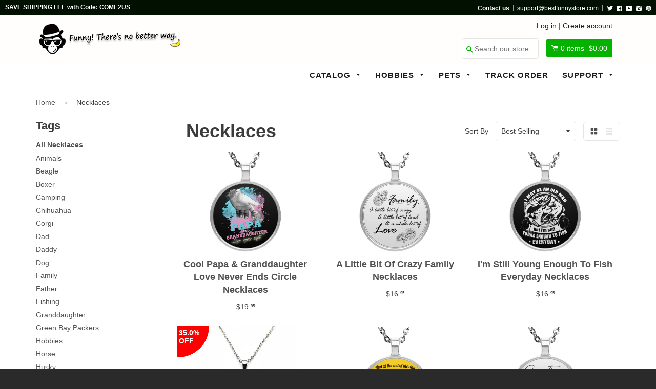

--- FILE ---
content_type: text/html; charset=utf-8
request_url: https://bestfunnystore.com/collections/necklaces
body_size: 22617
content:
<!doctype html>
<!--[if IE 8]><html class="no-js lt-ie9" lang="en"> <![endif]-->
<!--[if IE 9 ]><html class="ie9 no-js"> <![endif]-->
<!--[if (gt IE 9)|!(IE)]><!--> <html class="no-js"> <!--<![endif]-->
<head>

  <script src="https://cdn-widgetsrepository.yotpo.com/v1/loader/8jgj551SfVtd0wF1VRNDtCvdKldfulr5Cpx6A9jx" async></script>
  
  <!-- Basic page needs ================================================== -->
  <meta charset="utf-8">
  <meta http-equiv="X-UA-Compatible" content="IE=edge,chrome=1">
  <meta name="google-site-verification" content="Rya1jEbvwfWWU3ufMKM7YV7xwgA0nUcSjRwizzYdTlU" />
  <meta name="msvalidate.01" content="A692279C56E3F8048B1B24A4DEF112F9" />
  
  <link rel="shortcut icon" href="//bestfunnystore.com/cdn/shop/t/7/assets/favicon.png?v=99265775998297523001500740754" type="image/png" />
  

  <!-- Title and description ================================================== -->
  <title>
  Necklaces &ndash; Best Funny Store
  </title>

  

  <!-- Helpers ================================================== -->
 
  

  
  <!-- /snippets/social-meta-tags.liquid -->


  <meta property="og:type" content="website">
  <meta property="og:title" content="Necklaces">
  
  <meta property="og:image" content="http://bestfunnystore.com/cdn/shop/t/7/assets/logo.png?v=115091475302908414121500740754">
  <meta property="og:image:secure_url" content="https://bestfunnystore.com/cdn/shop/t/7/assets/logo.png?v=115091475302908414121500740754">
  


  <meta property="og:url" content="https://bestfunnystore.com/collections/necklaces">
  <meta property="og:site_name" content="Best Funny Store">





<meta name="twitter:card" content="summary">


  <link rel="canonical" href="https://bestfunnystore.com/collections/necklaces">
  <meta name="viewport" content="width=device-width,initial-scale=1">
  <meta name="theme-color" content="#514f4f"> 
    <!-- common style css-->
  <link href="//bestfunnystore.com/cdn/shop/t/7/assets/common_style.scss.css?v=162216374741413092841735463635" rel="stylesheet" type="text/css" media="all" />
  <link href="//bestfunnystore.com/cdn/shop/t/7/assets/bootstrap.min.css?v=120189215135598050031500637411" rel="stylesheet" type="text/css" media="all" />
     <link href="//bestfunnystore.com/cdn/shop/t/7/assets/timber.scss.css?v=85465049415032671841700822078" rel="stylesheet" type="text/css" media="all" />
    <!-- CSS ================================================== -->
  <script src="//bestfunnystore.com/cdn/shop/t/7/assets/jquery.min.js?v=180303338299147220221500637420" type="text/javascript"></script>  
  <script src="//bestfunnystore.com/cdn/shop/t/7/assets/social-buttons.js?v=96947719320791330791500637431" type="text/javascript"></script>
    <script src="//bestfunnystore.com/cdn/shop/t/7/assets/bootstrap.min.js?v=5429665416840569691500637411" type="text/javascript"></script>
  <!-- Header hook for plugins ================================================== -->

  <script>window.performance && window.performance.mark && window.performance.mark('shopify.content_for_header.start');</script><meta id="shopify-digital-wallet" name="shopify-digital-wallet" content="/16351491/digital_wallets/dialog">
<meta name="shopify-checkout-api-token" content="908aff50418c32df14b06b3abd63a0dd">
<meta id="in-context-paypal-metadata" data-shop-id="16351491" data-venmo-supported="true" data-environment="production" data-locale="en_US" data-paypal-v4="true" data-currency="USD">
<link rel="alternate" type="application/atom+xml" title="Feed" href="/collections/necklaces.atom" />
<link rel="next" href="/collections/necklaces?page=2">
<link rel="alternate" type="application/json+oembed" href="https://bestfunnystore.com/collections/necklaces.oembed">
<script async="async" src="/checkouts/internal/preloads.js?locale=en-US"></script>
<script id="shopify-features" type="application/json">{"accessToken":"908aff50418c32df14b06b3abd63a0dd","betas":["rich-media-storefront-analytics"],"domain":"bestfunnystore.com","predictiveSearch":true,"shopId":16351491,"locale":"en"}</script>
<script>var Shopify = Shopify || {};
Shopify.shop = "spn-fans.myshopify.com";
Shopify.locale = "en";
Shopify.currency = {"active":"USD","rate":"1.0"};
Shopify.country = "US";
Shopify.theme = {"name":"SPfans","id":143464065,"schema_name":null,"schema_version":null,"theme_store_id":null,"role":"main"};
Shopify.theme.handle = "null";
Shopify.theme.style = {"id":null,"handle":null};
Shopify.cdnHost = "bestfunnystore.com/cdn";
Shopify.routes = Shopify.routes || {};
Shopify.routes.root = "/";</script>
<script type="module">!function(o){(o.Shopify=o.Shopify||{}).modules=!0}(window);</script>
<script>!function(o){function n(){var o=[];function n(){o.push(Array.prototype.slice.apply(arguments))}return n.q=o,n}var t=o.Shopify=o.Shopify||{};t.loadFeatures=n(),t.autoloadFeatures=n()}(window);</script>
<script id="shop-js-analytics" type="application/json">{"pageType":"collection"}</script>
<script defer="defer" async type="module" src="//bestfunnystore.com/cdn/shopifycloud/shop-js/modules/v2/client.init-shop-cart-sync_BT-GjEfc.en.esm.js"></script>
<script defer="defer" async type="module" src="//bestfunnystore.com/cdn/shopifycloud/shop-js/modules/v2/chunk.common_D58fp_Oc.esm.js"></script>
<script defer="defer" async type="module" src="//bestfunnystore.com/cdn/shopifycloud/shop-js/modules/v2/chunk.modal_xMitdFEc.esm.js"></script>
<script type="module">
  await import("//bestfunnystore.com/cdn/shopifycloud/shop-js/modules/v2/client.init-shop-cart-sync_BT-GjEfc.en.esm.js");
await import("//bestfunnystore.com/cdn/shopifycloud/shop-js/modules/v2/chunk.common_D58fp_Oc.esm.js");
await import("//bestfunnystore.com/cdn/shopifycloud/shop-js/modules/v2/chunk.modal_xMitdFEc.esm.js");

  window.Shopify.SignInWithShop?.initShopCartSync?.({"fedCMEnabled":true,"windoidEnabled":true});

</script>
<script>(function() {
  var isLoaded = false;
  function asyncLoad() {
    if (isLoaded) return;
    isLoaded = true;
    var urls = ["https:\/\/loox.io\/widget\/41hwT4Qum\/loox.1551372265086.js?shop=spn-fans.myshopify.com","\/\/cdn.shopify.com\/proxy\/ea9dcc12e658d06102148fce79b26ce4c14569633e259d95ff2067e0cb859dde\/static.cdn.printful.com\/static\/js\/external\/shopify-product-customizer.js?v=0.28\u0026shop=spn-fans.myshopify.com\u0026sp-cache-control=cHVibGljLCBtYXgtYWdlPTkwMA","https:\/\/cdn.hextom.com\/js\/freeshippingbar.js?shop=spn-fans.myshopify.com","https:\/\/cdn-spurit.com\/all-apps\/checker.js?shop=spn-fans.myshopify.com","https:\/\/cdn-widgetsrepository.yotpo.com\/v1\/loader\/8jgj551SfVtd0wF1VRNDtCvdKldfulr5Cpx6A9jx?shop=spn-fans.myshopify.com","https:\/\/cdn-spurit.com\/all-apps\/thank-you-pao-page.js?shop=spn-fans.myshopify.com"];
    for (var i = 0; i < urls.length; i++) {
      var s = document.createElement('script');
      s.type = 'text/javascript';
      s.async = true;
      s.src = urls[i];
      var x = document.getElementsByTagName('script')[0];
      x.parentNode.insertBefore(s, x);
    }
  };
  if(window.attachEvent) {
    window.attachEvent('onload', asyncLoad);
  } else {
    window.addEventListener('load', asyncLoad, false);
  }
})();</script>
<script id="__st">var __st={"a":16351491,"offset":-28800,"reqid":"abbe61ee-3409-40fd-8126-2193ff9a4e3f-1769034882","pageurl":"bestfunnystore.com\/collections\/necklaces","u":"8f3180d25fc9","p":"collection","rtyp":"collection","rid":345157185};</script>
<script>window.ShopifyPaypalV4VisibilityTracking = true;</script>
<script id="captcha-bootstrap">!function(){'use strict';const t='contact',e='account',n='new_comment',o=[[t,t],['blogs',n],['comments',n],[t,'customer']],c=[[e,'customer_login'],[e,'guest_login'],[e,'recover_customer_password'],[e,'create_customer']],r=t=>t.map((([t,e])=>`form[action*='/${t}']:not([data-nocaptcha='true']) input[name='form_type'][value='${e}']`)).join(','),a=t=>()=>t?[...document.querySelectorAll(t)].map((t=>t.form)):[];function s(){const t=[...o],e=r(t);return a(e)}const i='password',u='form_key',d=['recaptcha-v3-token','g-recaptcha-response','h-captcha-response',i],f=()=>{try{return window.sessionStorage}catch{return}},m='__shopify_v',_=t=>t.elements[u];function p(t,e,n=!1){try{const o=window.sessionStorage,c=JSON.parse(o.getItem(e)),{data:r}=function(t){const{data:e,action:n}=t;return t[m]||n?{data:e,action:n}:{data:t,action:n}}(c);for(const[e,n]of Object.entries(r))t.elements[e]&&(t.elements[e].value=n);n&&o.removeItem(e)}catch(o){console.error('form repopulation failed',{error:o})}}const l='form_type',E='cptcha';function T(t){t.dataset[E]=!0}const w=window,h=w.document,L='Shopify',v='ce_forms',y='captcha';let A=!1;((t,e)=>{const n=(g='f06e6c50-85a8-45c8-87d0-21a2b65856fe',I='https://cdn.shopify.com/shopifycloud/storefront-forms-hcaptcha/ce_storefront_forms_captcha_hcaptcha.v1.5.2.iife.js',D={infoText:'Protected by hCaptcha',privacyText:'Privacy',termsText:'Terms'},(t,e,n)=>{const o=w[L][v],c=o.bindForm;if(c)return c(t,g,e,D).then(n);var r;o.q.push([[t,g,e,D],n]),r=I,A||(h.body.append(Object.assign(h.createElement('script'),{id:'captcha-provider',async:!0,src:r})),A=!0)});var g,I,D;w[L]=w[L]||{},w[L][v]=w[L][v]||{},w[L][v].q=[],w[L][y]=w[L][y]||{},w[L][y].protect=function(t,e){n(t,void 0,e),T(t)},Object.freeze(w[L][y]),function(t,e,n,w,h,L){const[v,y,A,g]=function(t,e,n){const i=e?o:[],u=t?c:[],d=[...i,...u],f=r(d),m=r(i),_=r(d.filter((([t,e])=>n.includes(e))));return[a(f),a(m),a(_),s()]}(w,h,L),I=t=>{const e=t.target;return e instanceof HTMLFormElement?e:e&&e.form},D=t=>v().includes(t);t.addEventListener('submit',(t=>{const e=I(t);if(!e)return;const n=D(e)&&!e.dataset.hcaptchaBound&&!e.dataset.recaptchaBound,o=_(e),c=g().includes(e)&&(!o||!o.value);(n||c)&&t.preventDefault(),c&&!n&&(function(t){try{if(!f())return;!function(t){const e=f();if(!e)return;const n=_(t);if(!n)return;const o=n.value;o&&e.removeItem(o)}(t);const e=Array.from(Array(32),(()=>Math.random().toString(36)[2])).join('');!function(t,e){_(t)||t.append(Object.assign(document.createElement('input'),{type:'hidden',name:u})),t.elements[u].value=e}(t,e),function(t,e){const n=f();if(!n)return;const o=[...t.querySelectorAll(`input[type='${i}']`)].map((({name:t})=>t)),c=[...d,...o],r={};for(const[a,s]of new FormData(t).entries())c.includes(a)||(r[a]=s);n.setItem(e,JSON.stringify({[m]:1,action:t.action,data:r}))}(t,e)}catch(e){console.error('failed to persist form',e)}}(e),e.submit())}));const S=(t,e)=>{t&&!t.dataset[E]&&(n(t,e.some((e=>e===t))),T(t))};for(const o of['focusin','change'])t.addEventListener(o,(t=>{const e=I(t);D(e)&&S(e,y())}));const B=e.get('form_key'),M=e.get(l),P=B&&M;t.addEventListener('DOMContentLoaded',(()=>{const t=y();if(P)for(const e of t)e.elements[l].value===M&&p(e,B);[...new Set([...A(),...v().filter((t=>'true'===t.dataset.shopifyCaptcha))])].forEach((e=>S(e,t)))}))}(h,new URLSearchParams(w.location.search),n,t,e,['guest_login'])})(!0,!0)}();</script>
<script integrity="sha256-4kQ18oKyAcykRKYeNunJcIwy7WH5gtpwJnB7kiuLZ1E=" data-source-attribution="shopify.loadfeatures" defer="defer" src="//bestfunnystore.com/cdn/shopifycloud/storefront/assets/storefront/load_feature-a0a9edcb.js" crossorigin="anonymous"></script>
<script data-source-attribution="shopify.dynamic_checkout.dynamic.init">var Shopify=Shopify||{};Shopify.PaymentButton=Shopify.PaymentButton||{isStorefrontPortableWallets:!0,init:function(){window.Shopify.PaymentButton.init=function(){};var t=document.createElement("script");t.src="https://bestfunnystore.com/cdn/shopifycloud/portable-wallets/latest/portable-wallets.en.js",t.type="module",document.head.appendChild(t)}};
</script>
<script data-source-attribution="shopify.dynamic_checkout.buyer_consent">
  function portableWalletsHideBuyerConsent(e){var t=document.getElementById("shopify-buyer-consent"),n=document.getElementById("shopify-subscription-policy-button");t&&n&&(t.classList.add("hidden"),t.setAttribute("aria-hidden","true"),n.removeEventListener("click",e))}function portableWalletsShowBuyerConsent(e){var t=document.getElementById("shopify-buyer-consent"),n=document.getElementById("shopify-subscription-policy-button");t&&n&&(t.classList.remove("hidden"),t.removeAttribute("aria-hidden"),n.addEventListener("click",e))}window.Shopify?.PaymentButton&&(window.Shopify.PaymentButton.hideBuyerConsent=portableWalletsHideBuyerConsent,window.Shopify.PaymentButton.showBuyerConsent=portableWalletsShowBuyerConsent);
</script>
<script data-source-attribution="shopify.dynamic_checkout.cart.bootstrap">document.addEventListener("DOMContentLoaded",(function(){function t(){return document.querySelector("shopify-accelerated-checkout-cart, shopify-accelerated-checkout")}if(t())Shopify.PaymentButton.init();else{new MutationObserver((function(e,n){t()&&(Shopify.PaymentButton.init(),n.disconnect())})).observe(document.body,{childList:!0,subtree:!0})}}));
</script>
<link id="shopify-accelerated-checkout-styles" rel="stylesheet" media="screen" href="https://bestfunnystore.com/cdn/shopifycloud/portable-wallets/latest/accelerated-checkout-backwards-compat.css" crossorigin="anonymous">
<style id="shopify-accelerated-checkout-cart">
        #shopify-buyer-consent {
  margin-top: 1em;
  display: inline-block;
  width: 100%;
}

#shopify-buyer-consent.hidden {
  display: none;
}

#shopify-subscription-policy-button {
  background: none;
  border: none;
  padding: 0;
  text-decoration: underline;
  font-size: inherit;
  cursor: pointer;
}

#shopify-subscription-policy-button::before {
  box-shadow: none;
}

      </style>

<script>window.performance && window.performance.mark && window.performance.mark('shopify.content_for_header.end');</script>
  <!-- /snippets/oldIE-js.liquid -->


<!--[if lt IE 9]>
<script src="//cdnjs.cloudflare.com/ajax/libs/html5shiv/3.7.2/html5shiv.min.js" type="text/javascript"></script>
<script src="//bestfunnystore.com/cdn/shop/t/7/assets/respond.min.js?v=52248677837542619231500637424" type="text/javascript"></script>
<link href="//bestfunnystore.com/cdn/shop/t/7/assets/respond-proxy.html" id="respond-proxy" rel="respond-proxy" />
<link href="//bestfunnystore.com/search?q=4cf430d52eaf5f30b465bd76d5d7e54b" id="respond-redirect" rel="respond-redirect" />
<script src="//bestfunnystore.com/search?q=4cf430d52eaf5f30b465bd76d5d7e54b" type="text/javascript"></script>
<![endif]-->



  
  <script src="//bestfunnystore.com/cdn/shop/t/7/assets/modernizr.min.js?v=137617515274177302221500637422" type="text/javascript"></script>
   <link href="//bestfunnystore.com/cdn/shop/t/7/assets/timber.scss.css?v=85465049415032671841700822078" rel="stylesheet" type="text/css" media="all" />
  
  

   <script src="//bestfunnystore.com/cdn/shop/t/7/assets/jquery.nicescroll.js?v=75312524322934296611500637420" type="text/javascript"></script>
  
    <script>
  $(document).ready(function() {
  
	var nice = $("html").niceScroll();  // The document page (body)
    
    )};
   </script>
   <script>
  
$(document).ready(function(){ var deviceAgent = navigator.userAgent.toLowerCase(); var agentID = deviceAgent.match(/(iPad|iPhone|iPod)/i); if (agentID) { $('body').css('-webkit-overflow-scrolling', 'touch'); } });
   </script>

   <script>
   $(document).ready(function(){
      $(".desk_menu").click(function(){
        $(".supports-js").toggleClass("js-drawer-open js-drawer-open-left");
        $("body").toggleClass("js-drawer-open js-drawer-open-left");
      });
      
    }); 
  </script>
  
<link href="https://fonts.googleapis.com/css?family=Anton|Arimo|Arvo|Baloo+Bhai|Baloo+Bhaina|Bitter|Bree+Serif|Cabin|Catamaran|David+Libre|Dosis|Droid+Sans|Droid+Serif|Ek+Mukta|Fjalla+One|Hind|Inconsolata|Indie+Flower|Lato|Libre+Baskerville|Lobster|Lora|Merriweather|Modak|Montserrat|Muli|Noto+Sans|Noto+Serif|Nunito|Open+Sans|Open+Sans+Condensed:300|Oswald|Oxygen|PT+Sans|PT+Sans+Narrow|PT+Serif|Pavanam|Playfair+Display|Poppins|Raleway|Roboto|Roboto+Condensed|Roboto+Slab|Slabo+27px|Source+Sans+Pro|Teko|Titillium+Web|Ubuntu|Yanone+Kaffeesatz|Yatra+One" rel="stylesheet">

<script>
if(document.location.href.indexOf('/collections/all?sort_by=best-selling') > -1) { 
document.location.href = '/';
}
</script>    
  
  
  <script>
if(document.location.href.indexOf('?sort_by=best-selling') > -1) { 
document.location.href = '/';
}
</script> 
<script>(function(w,d,t,r,u){var f,n,i;w[u]=w[u]||[],f=function(){var o={ti:"27002931"};o.q=w[u],w[u]=new UET(o),w[u].push("pageLoad")},n=d.createElement(t),n.src=r,n.async=1,n.onload=n.onreadystatechange=function(){var s=this.readyState;s&&s!=="loaded"&&s!=="complete"||(f(),n.onload=n.onreadystatechange=null)},i=d.getElementsByTagName(t)[0],i.parentNode.insertBefore(n,i)})(window,document,"script","//bat.bing.com/bat.js","uetq");</script>  
<!-- Hotjar Tracking Code for bestfunnystore.com -->
<script>
    (function(h,o,t,j,a,r){
        h.hj=h.hj||function(){(h.hj.q=h.hj.q||[]).push(arguments)};
        h._hjSettings={hjid:571912,hjsv:5};
        a=o.getElementsByTagName('head')[0];
        r=o.createElement('script');r.async=1;
        r.src=t+h._hjSettings.hjid+j+h._hjSettings.hjsv;
        a.appendChild(r);
    })(window,document,'//static.hotjar.com/c/hotjar-','.js?sv=');
</script>  
  
  
 
  


	<script>var loox_global_hash = '1765196278289';</script><script>var loox_pop_active = true;var loox_pop_display = {"home_page":false,"product_page":true,"cart_page":true,"other_pages":false};</script><style>.loox-reviews-default { max-width: 1200px; margin: 0 auto; }</style>
<!-- BEGIN app block: shopify://apps/frequently-bought/blocks/app-embed-block/b1a8cbea-c844-4842-9529-7c62dbab1b1f --><script>
    window.codeblackbelt = window.codeblackbelt || {};
    window.codeblackbelt.shop = window.codeblackbelt.shop || 'spn-fans.myshopify.com';
    </script><script src="//cdn.codeblackbelt.com/widgets/frequently-bought-together/bootstrap.min.js?version=2026012114-0800" async></script>
 <!-- END app block --><link href="https://monorail-edge.shopifysvc.com" rel="dns-prefetch">
<script>(function(){if ("sendBeacon" in navigator && "performance" in window) {try {var session_token_from_headers = performance.getEntriesByType('navigation')[0].serverTiming.find(x => x.name == '_s').description;} catch {var session_token_from_headers = undefined;}var session_cookie_matches = document.cookie.match(/_shopify_s=([^;]*)/);var session_token_from_cookie = session_cookie_matches && session_cookie_matches.length === 2 ? session_cookie_matches[1] : "";var session_token = session_token_from_headers || session_token_from_cookie || "";function handle_abandonment_event(e) {var entries = performance.getEntries().filter(function(entry) {return /monorail-edge.shopifysvc.com/.test(entry.name);});if (!window.abandonment_tracked && entries.length === 0) {window.abandonment_tracked = true;var currentMs = Date.now();var navigation_start = performance.timing.navigationStart;var payload = {shop_id: 16351491,url: window.location.href,navigation_start,duration: currentMs - navigation_start,session_token,page_type: "collection"};window.navigator.sendBeacon("https://monorail-edge.shopifysvc.com/v1/produce", JSON.stringify({schema_id: "online_store_buyer_site_abandonment/1.1",payload: payload,metadata: {event_created_at_ms: currentMs,event_sent_at_ms: currentMs}}));}}window.addEventListener('pagehide', handle_abandonment_event);}}());</script>
<script id="web-pixels-manager-setup">(function e(e,d,r,n,o){if(void 0===o&&(o={}),!Boolean(null===(a=null===(i=window.Shopify)||void 0===i?void 0:i.analytics)||void 0===a?void 0:a.replayQueue)){var i,a;window.Shopify=window.Shopify||{};var t=window.Shopify;t.analytics=t.analytics||{};var s=t.analytics;s.replayQueue=[],s.publish=function(e,d,r){return s.replayQueue.push([e,d,r]),!0};try{self.performance.mark("wpm:start")}catch(e){}var l=function(){var e={modern:/Edge?\/(1{2}[4-9]|1[2-9]\d|[2-9]\d{2}|\d{4,})\.\d+(\.\d+|)|Firefox\/(1{2}[4-9]|1[2-9]\d|[2-9]\d{2}|\d{4,})\.\d+(\.\d+|)|Chrom(ium|e)\/(9{2}|\d{3,})\.\d+(\.\d+|)|(Maci|X1{2}).+ Version\/(15\.\d+|(1[6-9]|[2-9]\d|\d{3,})\.\d+)([,.]\d+|)( \(\w+\)|)( Mobile\/\w+|) Safari\/|Chrome.+OPR\/(9{2}|\d{3,})\.\d+\.\d+|(CPU[ +]OS|iPhone[ +]OS|CPU[ +]iPhone|CPU IPhone OS|CPU iPad OS)[ +]+(15[._]\d+|(1[6-9]|[2-9]\d|\d{3,})[._]\d+)([._]\d+|)|Android:?[ /-](13[3-9]|1[4-9]\d|[2-9]\d{2}|\d{4,})(\.\d+|)(\.\d+|)|Android.+Firefox\/(13[5-9]|1[4-9]\d|[2-9]\d{2}|\d{4,})\.\d+(\.\d+|)|Android.+Chrom(ium|e)\/(13[3-9]|1[4-9]\d|[2-9]\d{2}|\d{4,})\.\d+(\.\d+|)|SamsungBrowser\/([2-9]\d|\d{3,})\.\d+/,legacy:/Edge?\/(1[6-9]|[2-9]\d|\d{3,})\.\d+(\.\d+|)|Firefox\/(5[4-9]|[6-9]\d|\d{3,})\.\d+(\.\d+|)|Chrom(ium|e)\/(5[1-9]|[6-9]\d|\d{3,})\.\d+(\.\d+|)([\d.]+$|.*Safari\/(?![\d.]+ Edge\/[\d.]+$))|(Maci|X1{2}).+ Version\/(10\.\d+|(1[1-9]|[2-9]\d|\d{3,})\.\d+)([,.]\d+|)( \(\w+\)|)( Mobile\/\w+|) Safari\/|Chrome.+OPR\/(3[89]|[4-9]\d|\d{3,})\.\d+\.\d+|(CPU[ +]OS|iPhone[ +]OS|CPU[ +]iPhone|CPU IPhone OS|CPU iPad OS)[ +]+(10[._]\d+|(1[1-9]|[2-9]\d|\d{3,})[._]\d+)([._]\d+|)|Android:?[ /-](13[3-9]|1[4-9]\d|[2-9]\d{2}|\d{4,})(\.\d+|)(\.\d+|)|Mobile Safari.+OPR\/([89]\d|\d{3,})\.\d+\.\d+|Android.+Firefox\/(13[5-9]|1[4-9]\d|[2-9]\d{2}|\d{4,})\.\d+(\.\d+|)|Android.+Chrom(ium|e)\/(13[3-9]|1[4-9]\d|[2-9]\d{2}|\d{4,})\.\d+(\.\d+|)|Android.+(UC? ?Browser|UCWEB|U3)[ /]?(15\.([5-9]|\d{2,})|(1[6-9]|[2-9]\d|\d{3,})\.\d+)\.\d+|SamsungBrowser\/(5\.\d+|([6-9]|\d{2,})\.\d+)|Android.+MQ{2}Browser\/(14(\.(9|\d{2,})|)|(1[5-9]|[2-9]\d|\d{3,})(\.\d+|))(\.\d+|)|K[Aa][Ii]OS\/(3\.\d+|([4-9]|\d{2,})\.\d+)(\.\d+|)/},d=e.modern,r=e.legacy,n=navigator.userAgent;return n.match(d)?"modern":n.match(r)?"legacy":"unknown"}(),u="modern"===l?"modern":"legacy",c=(null!=n?n:{modern:"",legacy:""})[u],f=function(e){return[e.baseUrl,"/wpm","/b",e.hashVersion,"modern"===e.buildTarget?"m":"l",".js"].join("")}({baseUrl:d,hashVersion:r,buildTarget:u}),m=function(e){var d=e.version,r=e.bundleTarget,n=e.surface,o=e.pageUrl,i=e.monorailEndpoint;return{emit:function(e){var a=e.status,t=e.errorMsg,s=(new Date).getTime(),l=JSON.stringify({metadata:{event_sent_at_ms:s},events:[{schema_id:"web_pixels_manager_load/3.1",payload:{version:d,bundle_target:r,page_url:o,status:a,surface:n,error_msg:t},metadata:{event_created_at_ms:s}}]});if(!i)return console&&console.warn&&console.warn("[Web Pixels Manager] No Monorail endpoint provided, skipping logging."),!1;try{return self.navigator.sendBeacon.bind(self.navigator)(i,l)}catch(e){}var u=new XMLHttpRequest;try{return u.open("POST",i,!0),u.setRequestHeader("Content-Type","text/plain"),u.send(l),!0}catch(e){return console&&console.warn&&console.warn("[Web Pixels Manager] Got an unhandled error while logging to Monorail."),!1}}}}({version:r,bundleTarget:l,surface:e.surface,pageUrl:self.location.href,monorailEndpoint:e.monorailEndpoint});try{o.browserTarget=l,function(e){var d=e.src,r=e.async,n=void 0===r||r,o=e.onload,i=e.onerror,a=e.sri,t=e.scriptDataAttributes,s=void 0===t?{}:t,l=document.createElement("script"),u=document.querySelector("head"),c=document.querySelector("body");if(l.async=n,l.src=d,a&&(l.integrity=a,l.crossOrigin="anonymous"),s)for(var f in s)if(Object.prototype.hasOwnProperty.call(s,f))try{l.dataset[f]=s[f]}catch(e){}if(o&&l.addEventListener("load",o),i&&l.addEventListener("error",i),u)u.appendChild(l);else{if(!c)throw new Error("Did not find a head or body element to append the script");c.appendChild(l)}}({src:f,async:!0,onload:function(){if(!function(){var e,d;return Boolean(null===(d=null===(e=window.Shopify)||void 0===e?void 0:e.analytics)||void 0===d?void 0:d.initialized)}()){var d=window.webPixelsManager.init(e)||void 0;if(d){var r=window.Shopify.analytics;r.replayQueue.forEach((function(e){var r=e[0],n=e[1],o=e[2];d.publishCustomEvent(r,n,o)})),r.replayQueue=[],r.publish=d.publishCustomEvent,r.visitor=d.visitor,r.initialized=!0}}},onerror:function(){return m.emit({status:"failed",errorMsg:"".concat(f," has failed to load")})},sri:function(e){var d=/^sha384-[A-Za-z0-9+/=]+$/;return"string"==typeof e&&d.test(e)}(c)?c:"",scriptDataAttributes:o}),m.emit({status:"loading"})}catch(e){m.emit({status:"failed",errorMsg:(null==e?void 0:e.message)||"Unknown error"})}}})({shopId: 16351491,storefrontBaseUrl: "https://bestfunnystore.com",extensionsBaseUrl: "https://extensions.shopifycdn.com/cdn/shopifycloud/web-pixels-manager",monorailEndpoint: "https://monorail-edge.shopifysvc.com/unstable/produce_batch",surface: "storefront-renderer",enabledBetaFlags: ["2dca8a86"],webPixelsConfigList: [{"id":"134152489","eventPayloadVersion":"v1","runtimeContext":"LAX","scriptVersion":"1","type":"CUSTOM","privacyPurposes":["MARKETING"],"name":"Meta pixel (migrated)"},{"id":"141918505","eventPayloadVersion":"v1","runtimeContext":"LAX","scriptVersion":"1","type":"CUSTOM","privacyPurposes":["ANALYTICS"],"name":"Google Analytics tag (migrated)"},{"id":"shopify-app-pixel","configuration":"{}","eventPayloadVersion":"v1","runtimeContext":"STRICT","scriptVersion":"0450","apiClientId":"shopify-pixel","type":"APP","privacyPurposes":["ANALYTICS","MARKETING"]},{"id":"shopify-custom-pixel","eventPayloadVersion":"v1","runtimeContext":"LAX","scriptVersion":"0450","apiClientId":"shopify-pixel","type":"CUSTOM","privacyPurposes":["ANALYTICS","MARKETING"]}],isMerchantRequest: false,initData: {"shop":{"name":"Best Funny Store","paymentSettings":{"currencyCode":"USD"},"myshopifyDomain":"spn-fans.myshopify.com","countryCode":"US","storefrontUrl":"https:\/\/bestfunnystore.com"},"customer":null,"cart":null,"checkout":null,"productVariants":[],"purchasingCompany":null},},"https://bestfunnystore.com/cdn","fcfee988w5aeb613cpc8e4bc33m6693e112",{"modern":"","legacy":""},{"shopId":"16351491","storefrontBaseUrl":"https:\/\/bestfunnystore.com","extensionBaseUrl":"https:\/\/extensions.shopifycdn.com\/cdn\/shopifycloud\/web-pixels-manager","surface":"storefront-renderer","enabledBetaFlags":"[\"2dca8a86\"]","isMerchantRequest":"false","hashVersion":"fcfee988w5aeb613cpc8e4bc33m6693e112","publish":"custom","events":"[[\"page_viewed\",{}],[\"collection_viewed\",{\"collection\":{\"id\":\"345157185\",\"title\":\"Necklaces\",\"productVariants\":[{\"price\":{\"amount\":19.95,\"currencyCode\":\"USD\"},\"product\":{\"title\":\"Cool Papa \u0026 Granddaughter Love Never Ends Circle Necklaces\",\"vendor\":\"CustomCat\",\"id\":\"6991730901172\",\"untranslatedTitle\":\"Cool Papa \u0026 Granddaughter Love Never Ends Circle Necklaces\",\"url\":\"\/products\/papa-granddaughter-love-never-ends-circle-necklaces\",\"type\":\"Necklaces\"},\"id\":\"41016416796852\",\"image\":{\"src\":\"\/\/bestfunnystore.com\/cdn\/shop\/products\/DynamicImageHandler_36c5f3e8-bd90-4cb2-9f80-88a13678eb9f.png?v=1638940090\"},\"sku\":\"1041-9825-54561156-47465\",\"title\":\"UN4686 Circle Necklace \/ White \/ One Size\",\"untranslatedTitle\":\"UN4686 Circle Necklace \/ White \/ One Size\"},{\"price\":{\"amount\":16.95,\"currencyCode\":\"USD\"},\"product\":{\"title\":\"A Little Bit Of Crazy Family Necklaces\",\"vendor\":\"CustomCat\",\"id\":\"782116094049\",\"untranslatedTitle\":\"A Little Bit Of Crazy Family Necklaces\",\"url\":\"\/products\/a-little-bit-of-crazy-family-necklaces-v2\",\"type\":\"Necklaces\"},\"id\":\"8244484833377\",\"image\":{\"src\":\"\/\/bestfunnystore.com\/cdn\/shop\/products\/DynamicImageHandler_ea4409ba-1370-4ad7-b9aa-ef71b1e16635.png?v=1571519517\"},\"sku\":\"1041-9825-43303255-47465\",\"title\":\"UN4686 Circle Necklace \/ White \/ One Size\",\"untranslatedTitle\":\"UN4686 Circle Necklace \/ White \/ One Size\"},{\"price\":{\"amount\":16.95,\"currencyCode\":\"USD\"},\"product\":{\"title\":\"I'm Still Young Enough To Fish Everyday Necklaces\",\"vendor\":\"CustomCat\",\"id\":\"1432583045217\",\"untranslatedTitle\":\"I'm Still Young Enough To Fish Everyday Necklaces\",\"url\":\"\/products\/im-still-young-enough-to-fish-everyday-necklaces\",\"type\":\"Necklaces\"},\"id\":\"12433714217057\",\"image\":{\"src\":\"\/\/bestfunnystore.com\/cdn\/shop\/products\/DynamicImageHandler_67f4aecf-8ad4-4456-ae9c-ffafde0dc640.png?v=1571519678\"},\"sku\":\"1041-11801-53456506-54302\",\"title\":\"UN4686 Circle Necklace \/ Black \/ One Size\",\"untranslatedTitle\":\"UN4686 Circle Necklace \/ Black \/ One Size\"},{\"price\":{\"amount\":16.95,\"currencyCode\":\"USD\"},\"product\":{\"title\":\"Sport Jewelry Green Bay Packers Championship Charm Necklace\",\"vendor\":\"Best Funny Store\",\"id\":\"1430990192737\",\"untranslatedTitle\":\"Sport Jewelry Green Bay Packers Championship Charm Necklace\",\"url\":\"\/products\/sport-jewelry-green-bay-packers-championship-charm-necklace\",\"type\":\"Necklaces\"},\"id\":\"12429408698465\",\"image\":{\"src\":\"\/\/bestfunnystore.com\/cdn\/shop\/products\/product-image-636876689.jpg?v=1571519634\"},\"sku\":\"15539233-imitation-rhodium-plated-50cm\",\"title\":\"Imitation Rhodium Plated \/ 50cm\",\"untranslatedTitle\":\"Imitation Rhodium Plated \/ 50cm\"},{\"price\":{\"amount\":21.95,\"currencyCode\":\"USD\"},\"product\":{\"title\":\"At The End Of The Day Your Feet Camping Necklaces\",\"vendor\":\"CustomCat\",\"id\":\"785064591457\",\"untranslatedTitle\":\"At The End Of The Day Your Feet Camping Necklaces\",\"url\":\"\/products\/at-the-end-of-the-day-your-feet-camping-necklaces\",\"type\":\"Necklaces\"},\"id\":\"8314802372705\",\"image\":{\"src\":\"\/\/bestfunnystore.com\/cdn\/shop\/products\/DynamicImageHandler_e6454659-276d-4901-9fbb-4da03c2fbf1d.png?v=1571519540\"},\"sku\":\"1041-11800-43678903-54301\",\"title\":\"UN4686 Circle Necklace \/ Athletic Gold \/ One Size\",\"untranslatedTitle\":\"UN4686 Circle Necklace \/ Athletic Gold \/ One Size\"},{\"price\":{\"amount\":16.95,\"currencyCode\":\"USD\"},\"product\":{\"title\":\"Look At Me Pug Necklaces\",\"vendor\":\"CustomCat\",\"id\":\"782125039713\",\"untranslatedTitle\":\"Look At Me Pug Necklaces\",\"url\":\"\/products\/look-at-me-pug-necklaces\",\"type\":\"Necklaces\"},\"id\":\"8244498235489\",\"image\":{\"src\":\"\/\/bestfunnystore.com\/cdn\/shop\/products\/DynamicImageHandler_ad07d36f-6724-437b-8b85-63d4c3fcf7ca.png?v=1571519517\"},\"sku\":\"1041-9825-43305254-47465\",\"title\":\"UN4686 Circle Necklace \/ White \/ One Size\",\"untranslatedTitle\":\"UN4686 Circle Necklace \/ White \/ One Size\"},{\"price\":{\"amount\":16.95,\"currencyCode\":\"USD\"},\"product\":{\"title\":\"Look At Me Chihuahua Necklaces\",\"vendor\":\"CustomCat\",\"id\":\"782116520033\",\"untranslatedTitle\":\"Look At Me Chihuahua Necklaces\",\"url\":\"\/products\/look-at-me-chihuahua-necklaces\",\"type\":\"Necklaces\"},\"id\":\"8244485685345\",\"image\":{\"src\":\"\/\/bestfunnystore.com\/cdn\/shop\/products\/DynamicImageHandler_36db51c1-6ec4-4f56-aa1e-c5708eb29575.png?v=1571519517\"},\"sku\":\"1041-9825-43303257-47465\",\"title\":\"UN4686 Circle Necklace \/ White \/ One Size\",\"untranslatedTitle\":\"UN4686 Circle Necklace \/ White \/ One Size\"},{\"price\":{\"amount\":16.95,\"currencyCode\":\"USD\"},\"product\":{\"title\":\"Look At Me Corgi Necklaces\",\"vendor\":\"CustomCat\",\"id\":\"782116159585\",\"untranslatedTitle\":\"Look At Me Corgi Necklaces\",\"url\":\"\/products\/look-at-me-corgi-necklaces\",\"type\":\"Necklaces\"},\"id\":\"8244484898913\",\"image\":{\"src\":\"\/\/bestfunnystore.com\/cdn\/shop\/products\/DynamicImageHandler_7688de50-b516-4730-837e-908e25f2c519.png?v=1571519517\"},\"sku\":\"1041-9825-43303256-47465\",\"title\":\"UN4686 Circle Necklace \/ White \/ One Size\",\"untranslatedTitle\":\"UN4686 Circle Necklace \/ White \/ One Size\"},{\"price\":{\"amount\":16.95,\"currencyCode\":\"USD\"},\"product\":{\"title\":\"A Little Bit Of Crazy Family Necklaces\",\"vendor\":\"CustomCat\",\"id\":\"782116028513\",\"untranslatedTitle\":\"A Little Bit Of Crazy Family Necklaces\",\"url\":\"\/products\/a-little-bit-of-crazy-family-necklaces-v1\",\"type\":\"Necklaces\"},\"id\":\"8244484767841\",\"image\":{\"src\":\"\/\/bestfunnystore.com\/cdn\/shop\/products\/DynamicImageHandler_0d87b869-1270-4098-8646-c8c21abfe546.png?v=1571519517\"},\"sku\":\"1041-9825-43303254-47465\",\"title\":\"UN4686 Circle Necklace \/ White \/ One Size\",\"untranslatedTitle\":\"UN4686 Circle Necklace \/ White \/ One Size\"},{\"price\":{\"amount\":16.95,\"currencyCode\":\"USD\"},\"product\":{\"title\":\"Cowboy Children - Horse And She Lived Happily Ever After Necklaces\",\"vendor\":\"CustomCat\",\"id\":\"782115766369\",\"untranslatedTitle\":\"Cowboy Children - Horse And She Lived Happily Ever After Necklaces\",\"url\":\"\/products\/cowboy-children-horse-and-she-lived-happily-ever-after-necklaces\",\"type\":\"Necklaces\"},\"id\":\"8244484374625\",\"image\":{\"src\":\"\/\/bestfunnystore.com\/cdn\/shop\/products\/DynamicImageHandler_7de7eaad-19f8-479c-ab38-365020af6e5b.png?v=1571519517\"},\"sku\":\"1041-9825-43303253-47465\",\"title\":\"UN4686 Circle Necklace \/ White \/ One Size\",\"untranslatedTitle\":\"UN4686 Circle Necklace \/ White \/ One Size\"},{\"price\":{\"amount\":16.95,\"currencyCode\":\"USD\"},\"product\":{\"title\":\"Cowboy Children - Horse And He Lived Happily Ever After Necklaces\",\"vendor\":\"CustomCat\",\"id\":\"782115602529\",\"untranslatedTitle\":\"Cowboy Children - Horse And He Lived Happily Ever After Necklaces\",\"url\":\"\/products\/cowboy-children-horse-and-he-lived-happily-ever-after-necklaces\",\"type\":\"Necklaces\"},\"id\":\"8244484046945\",\"image\":{\"src\":\"\/\/bestfunnystore.com\/cdn\/shop\/products\/DynamicImageHandler_7151adac-8849-4af9-b248-60e44cdc6e42.png?v=1571519517\"},\"sku\":\"1041-9825-43303252-47465\",\"title\":\"UN4686 Circle Necklace \/ White \/ One Size\",\"untranslatedTitle\":\"UN4686 Circle Necklace \/ White \/ One Size\"},{\"price\":{\"amount\":19.95,\"currencyCode\":\"USD\"},\"product\":{\"title\":\"Mom I'll Hold Her Safe In My Heart Necklaces\",\"vendor\":\"CustomCat\",\"id\":\"780378701921\",\"untranslatedTitle\":\"Mom I'll Hold Her Safe In My Heart Necklaces\",\"url\":\"\/products\/mom-ill-hold-her-safe-in-my-heart-necklaces-v2\",\"type\":\"Necklaces\"},\"id\":\"8241366401121\",\"image\":{\"src\":\"\/\/bestfunnystore.com\/cdn\/shop\/products\/DynamicImageHandler_d039da37-43c5-4380-b3f6-89597a5e7de5.png?v=1571519503\"},\"sku\":\"1041-9825-42903878-47465\",\"title\":\"UN4686 Circle Necklace \/ White \/ One Size\",\"untranslatedTitle\":\"UN4686 Circle Necklace \/ White \/ One Size\"}]}}]]"});</script><script>
  window.ShopifyAnalytics = window.ShopifyAnalytics || {};
  window.ShopifyAnalytics.meta = window.ShopifyAnalytics.meta || {};
  window.ShopifyAnalytics.meta.currency = 'USD';
  var meta = {"products":[{"id":6991730901172,"gid":"gid:\/\/shopify\/Product\/6991730901172","vendor":"CustomCat","type":"Necklaces","handle":"papa-granddaughter-love-never-ends-circle-necklaces","variants":[{"id":41016416796852,"price":1995,"name":"Cool Papa \u0026 Granddaughter Love Never Ends Circle Necklaces - UN4686 Circle Necklace \/ White \/ One Size","public_title":"UN4686 Circle Necklace \/ White \/ One Size","sku":"1041-9825-54561156-47465"}],"remote":false},{"id":782116094049,"gid":"gid:\/\/shopify\/Product\/782116094049","vendor":"CustomCat","type":"Necklaces","handle":"a-little-bit-of-crazy-family-necklaces-v2","variants":[{"id":8244484833377,"price":1695,"name":"A Little Bit Of Crazy Family Necklaces - UN4686 Circle Necklace \/ White \/ One Size","public_title":"UN4686 Circle Necklace \/ White \/ One Size","sku":"1041-9825-43303255-47465"}],"remote":false},{"id":1432583045217,"gid":"gid:\/\/shopify\/Product\/1432583045217","vendor":"CustomCat","type":"Necklaces","handle":"im-still-young-enough-to-fish-everyday-necklaces","variants":[{"id":12433714217057,"price":1695,"name":"I'm Still Young Enough To Fish Everyday Necklaces - UN4686 Circle Necklace \/ Black \/ One Size","public_title":"UN4686 Circle Necklace \/ Black \/ One Size","sku":"1041-11801-53456506-54302"},{"id":12433714249825,"price":1695,"name":"I'm Still Young Enough To Fish Everyday Necklaces - UN4686 Circle Necklace \/ Brown \/ One Size","public_title":"UN4686 Circle Necklace \/ Brown \/ One Size","sku":"1041-11802-53456506-54303"},{"id":12433714282593,"price":1695,"name":"I'm Still Young Enough To Fish Everyday Necklaces - UN4686 Circle Necklace \/ Forest \/ One Size","public_title":"UN4686 Circle Necklace \/ Forest \/ One Size","sku":"1041-11805-53456506-54306"},{"id":12433714315361,"price":1695,"name":"I'm Still Young Enough To Fish Everyday Necklaces - UN4686 Circle Necklace \/ Maroon \/ One Size","public_title":"UN4686 Circle Necklace \/ Maroon \/ One Size","sku":"1041-11808-53456506-54309"},{"id":12433714380897,"price":1695,"name":"I'm Still Young Enough To Fish Everyday Necklaces - UN4686 Circle Necklace \/ Purple \/ One Size","public_title":"UN4686 Circle Necklace \/ Purple \/ One Size","sku":"1041-11812-53456506-54313"},{"id":12433714413665,"price":1695,"name":"I'm Still Young Enough To Fish Everyday Necklaces - UN4686 Circle Necklace \/ Red \/ One Size","public_title":"UN4686 Circle Necklace \/ Red \/ One Size","sku":"1041-11813-53456506-54314"},{"id":12433714446433,"price":1695,"name":"I'm Still Young Enough To Fish Everyday Necklaces - UN4686 Circle Necklace \/ Royal \/ One Size","public_title":"UN4686 Circle Necklace \/ Royal \/ One Size","sku":"1041-11814-53456506-54315"}],"remote":false},{"id":1430990192737,"gid":"gid:\/\/shopify\/Product\/1430990192737","vendor":"Best Funny Store","type":"Necklaces","handle":"sport-jewelry-green-bay-packers-championship-charm-necklace","variants":[{"id":12429408698465,"price":1695,"name":"Sport Jewelry Green Bay Packers Championship Charm Necklace - Imitation Rhodium Plated \/ 50cm","public_title":"Imitation Rhodium Plated \/ 50cm","sku":"15539233-imitation-rhodium-plated-50cm"},{"id":12429408731233,"price":1695,"name":"Sport Jewelry Green Bay Packers Championship Charm Necklace - Light Yellow Color \/ 50cm","public_title":"Light Yellow Color \/ 50cm","sku":"15539233-light-yellow-color-50cm"},{"id":12429408764001,"price":1295,"name":"Sport Jewelry Green Bay Packers Championship Charm Necklace - Pure Gold Color \/ 50cm","public_title":"Pure Gold Color \/ 50cm","sku":"15539233-pure-gold-color-50cm"},{"id":12429408796769,"price":1695,"name":"Sport Jewelry Green Bay Packers Championship Charm Necklace - Rose Gold Color \/ 50cm","public_title":"Rose Gold Color \/ 50cm","sku":"15539233-rose-gold-color-50cm"},{"id":12429408829537,"price":1395,"name":"Sport Jewelry Green Bay Packers Championship Charm Necklace - Light Yellow Gold Color \/ 50cm","public_title":"Light Yellow Gold Color \/ 50cm","sku":"15539233-light-yellow-gold-color-50cm"},{"id":12429408862305,"price":1295,"name":"Sport Jewelry Green Bay Packers Championship Charm Necklace - Gold-color \/ 50cm","public_title":"Gold-color \/ 50cm","sku":"15539233-gold-color-50cm"},{"id":12429408895073,"price":1695,"name":"Sport Jewelry Green Bay Packers Championship Charm Necklace - Rhodium Plated \/ 50cm","public_title":"Rhodium Plated \/ 50cm","sku":"15539233-rhodium-plated-50cm"},{"id":12429408927841,"price":1695,"name":"Sport Jewelry Green Bay Packers Championship Charm Necklace - Silver Plated \/ 50cm","public_title":"Silver Plated \/ 50cm","sku":"15539233-silver-plated-50cm"}],"remote":false},{"id":785064591457,"gid":"gid:\/\/shopify\/Product\/785064591457","vendor":"CustomCat","type":"Necklaces","handle":"at-the-end-of-the-day-your-feet-camping-necklaces","variants":[{"id":8314802372705,"price":2195,"name":"At The End Of The Day Your Feet Camping Necklaces - UN4686 Circle Necklace \/ Athletic Gold \/ One Size","public_title":"UN4686 Circle Necklace \/ Athletic Gold \/ One Size","sku":"1041-11800-43678903-54301"},{"id":8314802405473,"price":2195,"name":"At The End Of The Day Your Feet Camping Necklaces - UN4686 Circle Necklace \/ Columbia Blue \/ One Size","public_title":"UN4686 Circle Necklace \/ Columbia Blue \/ One Size","sku":"1041-11804-43678903-54305"},{"id":8314802438241,"price":2195,"name":"At The End Of The Day Your Feet Camping Necklaces - UN4686 Circle Necklace \/ Gray \/ One Size","public_title":"UN4686 Circle Necklace \/ Gray \/ One Size","sku":"1041-11806-43678903-54307"},{"id":8314802536545,"price":2195,"name":"At The End Of The Day Your Feet Camping Necklaces - UN4686 Circle Necklace \/ Tan \/ One Size","public_title":"UN4686 Circle Necklace \/ Tan \/ One Size","sku":"1041-11816-43678903-54316"},{"id":8314802569313,"price":2195,"name":"At The End Of The Day Your Feet Camping Necklaces - UN4686 Circle Necklace \/ Teal \/ One Size","public_title":"UN4686 Circle Necklace \/ Teal \/ One Size","sku":"1041-11817-43678903-54317"},{"id":8314802602081,"price":2195,"name":"At The End Of The Day Your Feet Camping Necklaces - UN4686 Circle Necklace \/ Turquoise \/ One Size","public_title":"UN4686 Circle Necklace \/ Turquoise \/ One Size","sku":"1041-11818-43678903-54318"},{"id":8314802634849,"price":2195,"name":"At The End Of The Day Your Feet Camping Necklaces - UN4686 Circle Necklace \/ Yellow \/ One Size","public_title":"UN4686 Circle Necklace \/ Yellow \/ One Size","sku":"1041-11819-43678903-54319"},{"id":8314802339937,"price":2195,"name":"At The End Of The Day Your Feet Camping Necklaces - UN4686 Circle Necklace \/ White \/ One Size","public_title":"UN4686 Circle Necklace \/ White \/ One Size","sku":"1041-9825-43678903-47465"},{"id":8314802471009,"price":2195,"name":"At The End Of The Day Your Feet Camping Necklaces - UN4686 Circle Necklace \/ Kelly \/ One Size","public_title":"UN4686 Circle Necklace \/ Kelly \/ One Size","sku":"1041-11807-43678903-54308"},{"id":8314802503777,"price":2195,"name":"At The End Of The Day Your Feet Camping Necklaces - UN4686 Circle Necklace \/ Old Gold \/ One Size","public_title":"UN4686 Circle Necklace \/ Old Gold \/ One Size","sku":"1041-11810-43678903-54311"},{"id":8314802077793,"price":2195,"name":"At The End Of The Day Your Feet Camping Necklaces - UN4684 Square Necklace \/ Athletic Gold \/ One Size","public_title":"UN4684 Square Necklace \/ Athletic Gold \/ One Size","sku":"1026-11781-43678902-54045"},{"id":8314802110561,"price":2195,"name":"At The End Of The Day Your Feet Camping Necklaces - UN4684 Square Necklace \/ Columbia Blue \/ One Size","public_title":"UN4684 Square Necklace \/ Columbia Blue \/ One Size","sku":"1026-11785-43678902-54049"},{"id":8314802143329,"price":2195,"name":"At The End Of The Day Your Feet Camping Necklaces - UN4684 Square Necklace \/ Gray \/ One Size","public_title":"UN4684 Square Necklace \/ Gray \/ One Size","sku":"1026-11787-43678902-54051"},{"id":8314802176097,"price":2195,"name":"At The End Of The Day Your Feet Camping Necklaces - UN4684 Square Necklace \/ Tan \/ One Size","public_title":"UN4684 Square Necklace \/ Tan \/ One Size","sku":"1026-11796-43678902-54060"},{"id":8314802208865,"price":2195,"name":"At The End Of The Day Your Feet Camping Necklaces - UN4684 Square Necklace \/ Teal \/ One Size","public_title":"UN4684 Square Necklace \/ Teal \/ One Size","sku":"1026-11797-43678902-54061"},{"id":8314802241633,"price":2195,"name":"At The End Of The Day Your Feet Camping Necklaces - UN4684 Square Necklace \/ Turquoise \/ One Size","public_title":"UN4684 Square Necklace \/ Turquoise \/ One Size","sku":"1026-11798-43678902-54062"},{"id":8314802274401,"price":2195,"name":"At The End Of The Day Your Feet Camping Necklaces - UN4684 Square Necklace \/ Yellow \/ One Size","public_title":"UN4684 Square Necklace \/ Yellow \/ One Size","sku":"1026-11799-43678902-54063"},{"id":8314802307169,"price":2195,"name":"At The End Of The Day Your Feet Camping Necklaces - UN4684 Square Necklace \/ Silver \/ One Size","public_title":"UN4684 Square Necklace \/ Silver \/ One Size","sku":"1026-9810-43678902-47450"}],"remote":false},{"id":782125039713,"gid":"gid:\/\/shopify\/Product\/782125039713","vendor":"CustomCat","type":"Necklaces","handle":"look-at-me-pug-necklaces","variants":[{"id":8244498235489,"price":1695,"name":"Look At Me Pug Necklaces - UN4686 Circle Necklace \/ White \/ One Size","public_title":"UN4686 Circle Necklace \/ White \/ One Size","sku":"1041-9825-43305254-47465"},{"id":8244498268257,"price":1695,"name":"Look At Me Pug Necklaces - UN4686 Circle Necklace \/ Athletic Gold \/ One Size","public_title":"UN4686 Circle Necklace \/ Athletic Gold \/ One Size","sku":"1041-11800-43305254-54301"},{"id":8244498301025,"price":1695,"name":"Look At Me Pug Necklaces - UN4686 Circle Necklace \/ Burnt Orange \/ One Size","public_title":"UN4686 Circle Necklace \/ Burnt Orange \/ One Size","sku":"1041-11803-43305254-54304"},{"id":8244498333793,"price":1695,"name":"Look At Me Pug Necklaces - UN4686 Circle Necklace \/ Columbia Blue \/ One Size","public_title":"UN4686 Circle Necklace \/ Columbia Blue \/ One Size","sku":"1041-11804-43305254-54305"},{"id":8244498366561,"price":1695,"name":"Look At Me Pug Necklaces - UN4686 Circle Necklace \/ Gray \/ One Size","public_title":"UN4686 Circle Necklace \/ Gray \/ One Size","sku":"1041-11806-43305254-54307"},{"id":8244498399329,"price":1695,"name":"Look At Me Pug Necklaces - UN4686 Circle Necklace \/ Kelly \/ One Size","public_title":"UN4686 Circle Necklace \/ Kelly \/ One Size","sku":"1041-11807-43305254-54308"},{"id":8244498432097,"price":1695,"name":"Look At Me Pug Necklaces - UN4686 Circle Necklace \/ Old Gold \/ One Size","public_title":"UN4686 Circle Necklace \/ Old Gold \/ One Size","sku":"1041-11810-43305254-54311"},{"id":8244498464865,"price":1695,"name":"Look At Me Pug Necklaces - UN4686 Circle Necklace \/ Orange \/ One Size","public_title":"UN4686 Circle Necklace \/ Orange \/ One Size","sku":"1041-11811-43305254-54312"},{"id":8244498497633,"price":1695,"name":"Look At Me Pug Necklaces - UN4686 Circle Necklace \/ Tan \/ One Size","public_title":"UN4686 Circle Necklace \/ Tan \/ One Size","sku":"1041-11816-43305254-54316"},{"id":8244498530401,"price":1695,"name":"Look At Me Pug Necklaces - UN4686 Circle Necklace \/ Teal \/ One Size","public_title":"UN4686 Circle Necklace \/ Teal \/ One Size","sku":"1041-11817-43305254-54317"},{"id":8244498563169,"price":1695,"name":"Look At Me Pug Necklaces - UN4686 Circle Necklace \/ Turquoise \/ One Size","public_title":"UN4686 Circle Necklace \/ Turquoise \/ One Size","sku":"1041-11818-43305254-54318"},{"id":8244498595937,"price":1695,"name":"Look At Me Pug Necklaces - UN4686 Circle Necklace \/ Yellow \/ One Size","public_title":"UN4686 Circle Necklace \/ Yellow \/ One Size","sku":"1041-11819-43305254-54319"}],"remote":false},{"id":782116520033,"gid":"gid:\/\/shopify\/Product\/782116520033","vendor":"CustomCat","type":"Necklaces","handle":"look-at-me-chihuahua-necklaces","variants":[{"id":8244485685345,"price":1695,"name":"Look At Me Chihuahua Necklaces - UN4686 Circle Necklace \/ White \/ One Size","public_title":"UN4686 Circle Necklace \/ White \/ One Size","sku":"1041-9825-43303257-47465"},{"id":8244485718113,"price":1695,"name":"Look At Me Chihuahua Necklaces - UN4686 Circle Necklace \/ Athletic Gold \/ One Size","public_title":"UN4686 Circle Necklace \/ Athletic Gold \/ One Size","sku":"1041-11800-43303257-54301"},{"id":8244485750881,"price":1695,"name":"Look At Me Chihuahua Necklaces - UN4686 Circle Necklace \/ Black \/ One Size","public_title":"UN4686 Circle Necklace \/ Black \/ One Size","sku":"1041-11801-43303257-54302"},{"id":8244485783649,"price":1695,"name":"Look At Me Chihuahua Necklaces - UN4686 Circle Necklace \/ Columbia Blue \/ One Size","public_title":"UN4686 Circle Necklace \/ Columbia Blue \/ One Size","sku":"1041-11804-43303257-54305"},{"id":8244485816417,"price":1695,"name":"Look At Me Chihuahua Necklaces - UN4686 Circle Necklace \/ Forest \/ One Size","public_title":"UN4686 Circle Necklace \/ Forest \/ One Size","sku":"1041-11805-43303257-54306"},{"id":8244485849185,"price":1695,"name":"Look At Me Chihuahua Necklaces - UN4686 Circle Necklace \/ Gray \/ One Size","public_title":"UN4686 Circle Necklace \/ Gray \/ One Size","sku":"1041-11806-43303257-54307"},{"id":8244485881953,"price":1695,"name":"Look At Me Chihuahua Necklaces - UN4686 Circle Necklace \/ Kelly \/ One Size","public_title":"UN4686 Circle Necklace \/ Kelly \/ One Size","sku":"1041-11807-43303257-54308"},{"id":8244485914721,"price":1695,"name":"Look At Me Chihuahua Necklaces - UN4686 Circle Necklace \/ Navy \/ One Size","public_title":"UN4686 Circle Necklace \/ Navy \/ One Size","sku":"1041-11809-43303257-54310"},{"id":8244485947489,"price":1695,"name":"Look At Me Chihuahua Necklaces - UN4686 Circle Necklace \/ Old Gold \/ One Size","public_title":"UN4686 Circle Necklace \/ Old Gold \/ One Size","sku":"1041-11810-43303257-54311"},{"id":8244485980257,"price":1695,"name":"Look At Me Chihuahua Necklaces - UN4686 Circle Necklace \/ Tan \/ One Size","public_title":"UN4686 Circle Necklace \/ Tan \/ One Size","sku":"1041-11816-43303257-54316"},{"id":8244486013025,"price":1695,"name":"Look At Me Chihuahua Necklaces - UN4686 Circle Necklace \/ Teal \/ One Size","public_title":"UN4686 Circle Necklace \/ Teal \/ One Size","sku":"1041-11817-43303257-54317"},{"id":8244486045793,"price":1695,"name":"Look At Me Chihuahua Necklaces - UN4686 Circle Necklace \/ Turquoise \/ One Size","public_title":"UN4686 Circle Necklace \/ Turquoise \/ One Size","sku":"1041-11818-43303257-54318"},{"id":8244486078561,"price":1695,"name":"Look At Me Chihuahua Necklaces - UN4686 Circle Necklace \/ Yellow \/ One Size","public_title":"UN4686 Circle Necklace \/ Yellow \/ One Size","sku":"1041-11819-43303257-54319"}],"remote":false},{"id":782116159585,"gid":"gid:\/\/shopify\/Product\/782116159585","vendor":"CustomCat","type":"Necklaces","handle":"look-at-me-corgi-necklaces","variants":[{"id":8244484898913,"price":1695,"name":"Look At Me Corgi Necklaces - UN4686 Circle Necklace \/ White \/ One Size","public_title":"UN4686 Circle Necklace \/ White \/ One Size","sku":"1041-9825-43303256-47465"},{"id":8244484931681,"price":1695,"name":"Look At Me Corgi Necklaces - UN4686 Circle Necklace \/ Athletic Gold \/ One Size","public_title":"UN4686 Circle Necklace \/ Athletic Gold \/ One Size","sku":"1041-11800-43303256-54301"},{"id":8244484964449,"price":1695,"name":"Look At Me Corgi Necklaces - UN4686 Circle Necklace \/ Black \/ One Size","public_title":"UN4686 Circle Necklace \/ Black \/ One Size","sku":"1041-11801-43303256-54302"},{"id":8244484997217,"price":1695,"name":"Look At Me Corgi Necklaces - UN4686 Circle Necklace \/ Brown \/ One Size","public_title":"UN4686 Circle Necklace \/ Brown \/ One Size","sku":"1041-11802-43303256-54303"},{"id":8244485029985,"price":1695,"name":"Look At Me Corgi Necklaces - UN4686 Circle Necklace \/ Forest \/ One Size","public_title":"UN4686 Circle Necklace \/ Forest \/ One Size","sku":"1041-11805-43303256-54306"},{"id":8244485062753,"price":1695,"name":"Look At Me Corgi Necklaces - UN4686 Circle Necklace \/ Columbia Blue \/ One Size","public_title":"UN4686 Circle Necklace \/ Columbia Blue \/ One Size","sku":"1041-11804-43303256-54305"},{"id":8244485095521,"price":1695,"name":"Look At Me Corgi Necklaces - UN4686 Circle Necklace \/ Kelly \/ One Size","public_title":"UN4686 Circle Necklace \/ Kelly \/ One Size","sku":"1041-11807-43303256-54308"},{"id":8244485128289,"price":1695,"name":"Look At Me Corgi Necklaces - UN4686 Circle Necklace \/ Old Gold \/ One Size","public_title":"UN4686 Circle Necklace \/ Old Gold \/ One Size","sku":"1041-11810-43303256-54311"},{"id":8244485161057,"price":1695,"name":"Look At Me Corgi Necklaces - UN4686 Circle Necklace \/ Purple \/ One Size","public_title":"UN4686 Circle Necklace \/ Purple \/ One Size","sku":"1041-11812-43303256-54313"},{"id":8244485193825,"price":1695,"name":"Look At Me Corgi Necklaces - UN4686 Circle Necklace \/ Royal \/ One Size","public_title":"UN4686 Circle Necklace \/ Royal \/ One Size","sku":"1041-11814-43303256-54315"},{"id":8244485226593,"price":1695,"name":"Look At Me Corgi Necklaces - UN4686 Circle Necklace \/ Tan \/ One Size","public_title":"UN4686 Circle Necklace \/ Tan \/ One Size","sku":"1041-11816-43303256-54316"},{"id":8244485259361,"price":1695,"name":"Look At Me Corgi Necklaces - UN4686 Circle Necklace \/ Maroon \/ One Size","public_title":"UN4686 Circle Necklace \/ Maroon \/ One Size","sku":"1041-11808-43303256-54309"},{"id":8244485292129,"price":1695,"name":"Look At Me Corgi Necklaces - UN4686 Circle Necklace \/ Navy \/ One Size","public_title":"UN4686 Circle Necklace \/ Navy \/ One Size","sku":"1041-11809-43303256-54310"},{"id":8244485324897,"price":1695,"name":"Look At Me Corgi Necklaces - UN4686 Circle Necklace \/ Teal \/ One Size","public_title":"UN4686 Circle Necklace \/ Teal \/ One Size","sku":"1041-11817-43303256-54317"},{"id":8244485357665,"price":1695,"name":"Look At Me Corgi Necklaces - UN4686 Circle Necklace \/ Yellow \/ One Size","public_title":"UN4686 Circle Necklace \/ Yellow \/ One Size","sku":"1041-11819-43303256-54319"}],"remote":false},{"id":782116028513,"gid":"gid:\/\/shopify\/Product\/782116028513","vendor":"CustomCat","type":"Necklaces","handle":"a-little-bit-of-crazy-family-necklaces-v1","variants":[{"id":8244484767841,"price":1695,"name":"A Little Bit Of Crazy Family Necklaces - UN4686 Circle Necklace \/ White \/ One Size","public_title":"UN4686 Circle Necklace \/ White \/ One Size","sku":"1041-9825-43303254-47465"}],"remote":false},{"id":782115766369,"gid":"gid:\/\/shopify\/Product\/782115766369","vendor":"CustomCat","type":"Necklaces","handle":"cowboy-children-horse-and-she-lived-happily-ever-after-necklaces","variants":[{"id":8244484374625,"price":1695,"name":"Cowboy Children - Horse And She Lived Happily Ever After Necklaces - UN4686 Circle Necklace \/ White \/ One Size","public_title":"UN4686 Circle Necklace \/ White \/ One Size","sku":"1041-9825-43303253-47465"},{"id":8244484407393,"price":1695,"name":"Cowboy Children - Horse And She Lived Happily Ever After Necklaces - UN4686 Circle Necklace \/ Columbia Blue \/ One Size","public_title":"UN4686 Circle Necklace \/ Columbia Blue \/ One Size","sku":"1041-11804-43303253-54305"},{"id":8244484440161,"price":1695,"name":"Cowboy Children - Horse And She Lived Happily Ever After Necklaces - UN4686 Circle Necklace \/ Kelly \/ One Size","public_title":"UN4686 Circle Necklace \/ Kelly \/ One Size","sku":"1041-11807-43303253-54308"},{"id":8244484472929,"price":1695,"name":"Cowboy Children - Horse And She Lived Happily Ever After Necklaces - UN4686 Circle Necklace \/ Tan \/ One Size","public_title":"UN4686 Circle Necklace \/ Tan \/ One Size","sku":"1041-11816-43303253-54316"},{"id":8244484505697,"price":1695,"name":"Cowboy Children - Horse And She Lived Happily Ever After Necklaces - UN4686 Circle Necklace \/ Teal \/ One Size","public_title":"UN4686 Circle Necklace \/ Teal \/ One Size","sku":"1041-11817-43303253-54317"},{"id":8244484538465,"price":1695,"name":"Cowboy Children - Horse And She Lived Happily Ever After Necklaces - UN4686 Circle Necklace \/ Yellow \/ One Size","public_title":"UN4686 Circle Necklace \/ Yellow \/ One Size","sku":"1041-11819-43303253-54319"}],"remote":false},{"id":782115602529,"gid":"gid:\/\/shopify\/Product\/782115602529","vendor":"CustomCat","type":"Necklaces","handle":"cowboy-children-horse-and-he-lived-happily-ever-after-necklaces","variants":[{"id":8244484046945,"price":1695,"name":"Cowboy Children - Horse And He Lived Happily Ever After Necklaces - UN4686 Circle Necklace \/ White \/ One Size","public_title":"UN4686 Circle Necklace \/ White \/ One Size","sku":"1041-9825-43303252-47465"},{"id":8244484079713,"price":1695,"name":"Cowboy Children - Horse And He Lived Happily Ever After Necklaces - UN4686 Circle Necklace \/ Columbia Blue \/ One Size","public_title":"UN4686 Circle Necklace \/ Columbia Blue \/ One Size","sku":"1041-11804-43303252-54305"},{"id":8244484112481,"price":1695,"name":"Cowboy Children - Horse And He Lived Happily Ever After Necklaces - UN4686 Circle Necklace \/ Old Gold \/ One Size","public_title":"UN4686 Circle Necklace \/ Old Gold \/ One Size","sku":"1041-11810-43303252-54311"},{"id":8244484145249,"price":1695,"name":"Cowboy Children - Horse And He Lived Happily Ever After Necklaces - UN4686 Circle Necklace \/ Tan \/ One Size","public_title":"UN4686 Circle Necklace \/ Tan \/ One Size","sku":"1041-11816-43303252-54316"},{"id":8244484178017,"price":1695,"name":"Cowboy Children - Horse And He Lived Happily Ever After Necklaces - UN4686 Circle Necklace \/ Teal \/ One Size","public_title":"UN4686 Circle Necklace \/ Teal \/ One Size","sku":"1041-11817-43303252-54317"},{"id":8244484210785,"price":1695,"name":"Cowboy Children - Horse And He Lived Happily Ever After Necklaces - UN4686 Circle Necklace \/ Yellow \/ One Size","public_title":"UN4686 Circle Necklace \/ Yellow \/ One Size","sku":"1041-11819-43303252-54319"}],"remote":false},{"id":780378701921,"gid":"gid:\/\/shopify\/Product\/780378701921","vendor":"CustomCat","type":"Necklaces","handle":"mom-ill-hold-her-safe-in-my-heart-necklaces-v2","variants":[{"id":8241366401121,"price":1995,"name":"Mom I'll Hold Her Safe In My Heart Necklaces - UN4686 Circle Necklace \/ White \/ One Size","public_title":"UN4686 Circle Necklace \/ White \/ One Size","sku":"1041-9825-42903878-47465"},{"id":8241366433889,"price":1995,"name":"Mom I'll Hold Her Safe In My Heart Necklaces - UN4686 Circle Necklace \/ Athletic Gold \/ One Size","public_title":"UN4686 Circle Necklace \/ Athletic Gold \/ One Size","sku":"1041-11800-42903878-54301"},{"id":8241366466657,"price":1995,"name":"Mom I'll Hold Her Safe In My Heart Necklaces - UN4686 Circle Necklace \/ Burnt Orange \/ One Size","public_title":"UN4686 Circle Necklace \/ Burnt Orange \/ One Size","sku":"1041-11803-42903878-54304"},{"id":8241366499425,"price":1995,"name":"Mom I'll Hold Her Safe In My Heart Necklaces - UN4686 Circle Necklace \/ Gray \/ One Size","public_title":"UN4686 Circle Necklace \/ Gray \/ One Size","sku":"1041-11806-42903878-54307"},{"id":8241366532193,"price":1995,"name":"Mom I'll Hold Her Safe In My Heart Necklaces - UN4686 Circle Necklace \/ Orange \/ One Size","public_title":"UN4686 Circle Necklace \/ Orange \/ One Size","sku":"1041-11811-42903878-54312"},{"id":8241366597729,"price":1995,"name":"Mom I'll Hold Her Safe In My Heart Necklaces - UN4686 Circle Necklace \/ Yellow \/ One Size","public_title":"UN4686 Circle Necklace \/ Yellow \/ One Size","sku":"1041-11819-42903878-54319"},{"id":8241366564961,"price":1995,"name":"Mom I'll Hold Her Safe In My Heart Necklaces - UN4686 Circle Necklace \/ Tan \/ One Size","public_title":"UN4686 Circle Necklace \/ Tan \/ One Size","sku":"1041-11816-42903878-54316"},{"id":8241366204513,"price":1995,"name":"Mom I'll Hold Her Safe In My Heart Necklaces - UN4684 Square Necklace \/ Athletic Gold \/ One Size","public_title":"UN4684 Square Necklace \/ Athletic Gold \/ One Size","sku":"1026-11781-42903877-54045"},{"id":8241366237281,"price":1995,"name":"Mom I'll Hold Her Safe In My Heart Necklaces - UN4684 Square Necklace \/ Burnt Orange \/ One Size","public_title":"UN4684 Square Necklace \/ Burnt Orange \/ One Size","sku":"1026-11784-42903877-54048"},{"id":8241366270049,"price":1995,"name":"Mom I'll Hold Her Safe In My Heart Necklaces - UN4684 Square Necklace \/ Gray \/ One Size","public_title":"UN4684 Square Necklace \/ Gray \/ One Size","sku":"1026-11787-42903877-54051"},{"id":8241366302817,"price":1995,"name":"Mom I'll Hold Her Safe In My Heart Necklaces - UN4684 Square Necklace \/ Orange \/ One Size","public_title":"UN4684 Square Necklace \/ Orange \/ One Size","sku":"1026-11792-42903877-54056"},{"id":8241366335585,"price":1995,"name":"Mom I'll Hold Her Safe In My Heart Necklaces - UN4684 Square Necklace \/ Yellow \/ One Size","public_title":"UN4684 Square Necklace \/ Yellow \/ One Size","sku":"1026-11799-42903877-54063"},{"id":8241366368353,"price":1995,"name":"Mom I'll Hold Her Safe In My Heart Necklaces - UN4684 Square Necklace \/ Silver \/ One Size","public_title":"UN4684 Square Necklace \/ Silver \/ One Size","sku":"1026-9810-42903877-47450"}],"remote":false}],"page":{"pageType":"collection","resourceType":"collection","resourceId":345157185,"requestId":"abbe61ee-3409-40fd-8126-2193ff9a4e3f-1769034882"}};
  for (var attr in meta) {
    window.ShopifyAnalytics.meta[attr] = meta[attr];
  }
</script>
<script class="analytics">
  (function () {
    var customDocumentWrite = function(content) {
      var jquery = null;

      if (window.jQuery) {
        jquery = window.jQuery;
      } else if (window.Checkout && window.Checkout.$) {
        jquery = window.Checkout.$;
      }

      if (jquery) {
        jquery('body').append(content);
      }
    };

    var hasLoggedConversion = function(token) {
      if (token) {
        return document.cookie.indexOf('loggedConversion=' + token) !== -1;
      }
      return false;
    }

    var setCookieIfConversion = function(token) {
      if (token) {
        var twoMonthsFromNow = new Date(Date.now());
        twoMonthsFromNow.setMonth(twoMonthsFromNow.getMonth() + 2);

        document.cookie = 'loggedConversion=' + token + '; expires=' + twoMonthsFromNow;
      }
    }

    var trekkie = window.ShopifyAnalytics.lib = window.trekkie = window.trekkie || [];
    if (trekkie.integrations) {
      return;
    }
    trekkie.methods = [
      'identify',
      'page',
      'ready',
      'track',
      'trackForm',
      'trackLink'
    ];
    trekkie.factory = function(method) {
      return function() {
        var args = Array.prototype.slice.call(arguments);
        args.unshift(method);
        trekkie.push(args);
        return trekkie;
      };
    };
    for (var i = 0; i < trekkie.methods.length; i++) {
      var key = trekkie.methods[i];
      trekkie[key] = trekkie.factory(key);
    }
    trekkie.load = function(config) {
      trekkie.config = config || {};
      trekkie.config.initialDocumentCookie = document.cookie;
      var first = document.getElementsByTagName('script')[0];
      var script = document.createElement('script');
      script.type = 'text/javascript';
      script.onerror = function(e) {
        var scriptFallback = document.createElement('script');
        scriptFallback.type = 'text/javascript';
        scriptFallback.onerror = function(error) {
                var Monorail = {
      produce: function produce(monorailDomain, schemaId, payload) {
        var currentMs = new Date().getTime();
        var event = {
          schema_id: schemaId,
          payload: payload,
          metadata: {
            event_created_at_ms: currentMs,
            event_sent_at_ms: currentMs
          }
        };
        return Monorail.sendRequest("https://" + monorailDomain + "/v1/produce", JSON.stringify(event));
      },
      sendRequest: function sendRequest(endpointUrl, payload) {
        // Try the sendBeacon API
        if (window && window.navigator && typeof window.navigator.sendBeacon === 'function' && typeof window.Blob === 'function' && !Monorail.isIos12()) {
          var blobData = new window.Blob([payload], {
            type: 'text/plain'
          });

          if (window.navigator.sendBeacon(endpointUrl, blobData)) {
            return true;
          } // sendBeacon was not successful

        } // XHR beacon

        var xhr = new XMLHttpRequest();

        try {
          xhr.open('POST', endpointUrl);
          xhr.setRequestHeader('Content-Type', 'text/plain');
          xhr.send(payload);
        } catch (e) {
          console.log(e);
        }

        return false;
      },
      isIos12: function isIos12() {
        return window.navigator.userAgent.lastIndexOf('iPhone; CPU iPhone OS 12_') !== -1 || window.navigator.userAgent.lastIndexOf('iPad; CPU OS 12_') !== -1;
      }
    };
    Monorail.produce('monorail-edge.shopifysvc.com',
      'trekkie_storefront_load_errors/1.1',
      {shop_id: 16351491,
      theme_id: 143464065,
      app_name: "storefront",
      context_url: window.location.href,
      source_url: "//bestfunnystore.com/cdn/s/trekkie.storefront.9615f8e10e499e09ff0451d383e936edfcfbbf47.min.js"});

        };
        scriptFallback.async = true;
        scriptFallback.src = '//bestfunnystore.com/cdn/s/trekkie.storefront.9615f8e10e499e09ff0451d383e936edfcfbbf47.min.js';
        first.parentNode.insertBefore(scriptFallback, first);
      };
      script.async = true;
      script.src = '//bestfunnystore.com/cdn/s/trekkie.storefront.9615f8e10e499e09ff0451d383e936edfcfbbf47.min.js';
      first.parentNode.insertBefore(script, first);
    };
    trekkie.load(
      {"Trekkie":{"appName":"storefront","development":false,"defaultAttributes":{"shopId":16351491,"isMerchantRequest":null,"themeId":143464065,"themeCityHash":"4327743860045885831","contentLanguage":"en","currency":"USD","eventMetadataId":"7f386041-f17d-4d0e-ab39-01c729cac1e5"},"isServerSideCookieWritingEnabled":true,"monorailRegion":"shop_domain","enabledBetaFlags":["65f19447"]},"Session Attribution":{},"S2S":{"facebookCapiEnabled":false,"source":"trekkie-storefront-renderer","apiClientId":580111}}
    );

    var loaded = false;
    trekkie.ready(function() {
      if (loaded) return;
      loaded = true;

      window.ShopifyAnalytics.lib = window.trekkie;

      var originalDocumentWrite = document.write;
      document.write = customDocumentWrite;
      try { window.ShopifyAnalytics.merchantGoogleAnalytics.call(this); } catch(error) {};
      document.write = originalDocumentWrite;

      window.ShopifyAnalytics.lib.page(null,{"pageType":"collection","resourceType":"collection","resourceId":345157185,"requestId":"abbe61ee-3409-40fd-8126-2193ff9a4e3f-1769034882","shopifyEmitted":true});

      var match = window.location.pathname.match(/checkouts\/(.+)\/(thank_you|post_purchase)/)
      var token = match? match[1]: undefined;
      if (!hasLoggedConversion(token)) {
        setCookieIfConversion(token);
        window.ShopifyAnalytics.lib.track("Viewed Product Category",{"currency":"USD","category":"Collection: necklaces","collectionName":"necklaces","collectionId":345157185,"nonInteraction":true},undefined,undefined,{"shopifyEmitted":true});
      }
    });


        var eventsListenerScript = document.createElement('script');
        eventsListenerScript.async = true;
        eventsListenerScript.src = "//bestfunnystore.com/cdn/shopifycloud/storefront/assets/shop_events_listener-3da45d37.js";
        document.getElementsByTagName('head')[0].appendChild(eventsListenerScript);

})();</script>
  <script>
  if (!window.ga || (window.ga && typeof window.ga !== 'function')) {
    window.ga = function ga() {
      (window.ga.q = window.ga.q || []).push(arguments);
      if (window.Shopify && window.Shopify.analytics && typeof window.Shopify.analytics.publish === 'function') {
        window.Shopify.analytics.publish("ga_stub_called", {}, {sendTo: "google_osp_migration"});
      }
      console.error("Shopify's Google Analytics stub called with:", Array.from(arguments), "\nSee https://help.shopify.com/manual/promoting-marketing/pixels/pixel-migration#google for more information.");
    };
    if (window.Shopify && window.Shopify.analytics && typeof window.Shopify.analytics.publish === 'function') {
      window.Shopify.analytics.publish("ga_stub_initialized", {}, {sendTo: "google_osp_migration"});
    }
  }
</script>
<script
  defer
  src="https://bestfunnystore.com/cdn/shopifycloud/perf-kit/shopify-perf-kit-3.0.4.min.js"
  data-application="storefront-renderer"
  data-shop-id="16351491"
  data-render-region="gcp-us-central1"
  data-page-type="collection"
  data-theme-instance-id="143464065"
  data-theme-name=""
  data-theme-version=""
  data-monorail-region="shop_domain"
  data-resource-timing-sampling-rate="10"
  data-shs="true"
  data-shs-beacon="true"
  data-shs-export-with-fetch="true"
  data-shs-logs-sample-rate="1"
  data-shs-beacon-endpoint="https://bestfunnystore.com/api/collect"
></script>
</head>


<script>
		$(function() {
$('#someone-purchased').show();
       
        /*  var poptime= "5";
    
           var poptime= poptime*1000;
          
           var producttime= "5";
    
           var producttime= producttime*1000;
          
          var sumtime=poptime+producttime-1000;
          var sumtimenotminus=poptime+producttime;
          var halftime=sumtime/2;
           */  
           var mytimeAgo = ['0', '1', '5', '10', '12', '14', '16', '18', '20', '25', '30', '35', '40','42','45', '50', '60'];  
                
             var randomlytimeAgo = Math.floor(Math.random() * mytimeAgo.length);

                var currentmytimeAgo = mytimeAgo[randomlytimeAgo];


                $(".timeAgo").text(currentmytimeAgo+" Minutes ago"); 
            
          
          $("#someone-purchased > div:gt(0)").hide();

          
			setInterval(function() {
			  $('#someone-purchased > div:first')
              .fadeOut(0)
			    .next()
			    .fadeIn(0)
			    .end()
			    .appendTo('#someone-purchased');
              
              
              var mytimeAgo = ['0', '1', '5', '10', '12', '14', '16', '18', '20', '25', '30', '35', '40','42','45', '50', '60'];  
             
              var randomlytimeAgo = Math.floor(Math.random() * mytimeAgo.length);

                var currentmytimeAgo = mytimeAgo[randomlytimeAgo];


              
                $(".timeAgo").text(currentmytimeAgo+" Minutes ago"); 

     
			},  20000);
          
          
          
          	setInterval(function() {
			             
              
          $('#someone-purchased').fadeIn(function() {    $(this).removeClass("fade-out"); }).delay(5000).fadeIn( function() {  $(this).addClass("fade-out"); }).delay(15000); 

              
          // $('#someone-purchased').fadeIn(function() {    $(this).removeClass("fade-out"); }).delay(5000).fadeIn("slow", function() {  $(this).addClass("fade-out"); }).delay(5000); 
                   
          // $('#someone-purchased').addClass('fade-in',5000).removeClass('fade-out').addClass('fade-out',5000).removeClass('fade-in');
        
            }, 5000);
          

		});
	</script>
   












<body id="necklaces" class="not_index template-collection" >

  <div id="NavDrawer" class="drawer drawer--left">
    <div class="drawer__header">
      <div class="drawer__title h3">Browse</div>
      <div class="drawer__close js-drawer-close">
        <button type="button" class="icon-fallback-text">
          <span class="icon icon-x" aria-hidden="true"></span>
          <span class="fallback-text">Close menu</span>
        </button>
      </div>
    </div>
    
      <ul class="mobile-nav">
      <li class="mobile-nav__item mobile-nav__search">
        <!-- /snippets/search-bar.liquid -->


<form action="/search" method="get" class="input-group search-bar" role="search">
  
  <input type="search" name="q" value="" placeholder="Search our store" class="input-group-field" aria-label="Search our store">
  <span class="input-group-btn">
    <button type="submit" class="btn icon-fallback-text">
      <span class="icon icon-search" aria-hidden="true"></span>
      <span class="fallback-text">Search</span>
    </button>
  </span>
</form>

      </li>
      
      
        
        
        
          
          
          

          
              
                  
                  
                    
                      
        
        <li class=" mobile-nav__item" aria-haspopup="true">

                          <div class="mobile-nav__has-sublist">
                              <!--a href="/collections/new-arrivals" class="mobile-nav__link">Catalog</a-->
                              <div class="mobile-nav__toggle">
                                <button type="button" class="icon-fallback-text mobile-nav__toggle-open">Catalog
                                  <span class="icon icon-plus" aria-hidden="true"></span>
                                  <span class="fallback-text">See More</span>
                                </button>
                                <button type="button" class="icon-fallback-text mobile-nav__toggle-close">Catalog
                                  <span class="icon icon-minus" aria-hidden="true"></span>
                                  <span class="fallback-text">"Close Cart"</span>
                                </button>
                              </div>
                            </div>
                          <ul class="mobile-nav__sublist">
                              <li class="awemenu-megamenu-item">
                                <div class="grid ">
                                  
                                  
                                  

                                      <div class="grid__item large--one-fifth">
                                        <h3>Apparel</h3>
                                        <ul class="super">
                                              
                                              <li><a href="/collections/shirts">Shirts</a></li>
                                              
                                              <li><a href="/collections/leggings">Leggings</a></li>
                                              
                                            </ul>
                                      </div>
                                    
                                  
                                  

                                      <div class="grid__item large--one-fifth">
                                        <h3>Accessories</h3>
                                        <ul class="super">
                                              
                                              <li><a href="/collections/wallets">Wallets</a></li>
                                              
                                              <li><a href="/collections/phone-cases">Phone Cases</a></li>
                                              
                                              <li><a href="/collections/necklaces">Necklaces</a></li>
                                              
                                              <li><a href="/collections/rings">Rings</a></li>
                                              
                                              <li><a href="/collections/bags">Bags</a></li>
                                              
                                            </ul>
                                      </div>
                                    
                                  
                                  

                                      <div class="grid__item large--one-fifth">
                                        <h3>Shoes</h3>
                                        <ul class="super">
                                              
                                              <li><a href="/collections/boots">Boots</a></li>
                                              
                                              <li><a href="/collections/casual-shoes">Casual Shoes</a></li>
                                              
                                              <li><a href="/collections/flip-flops">Flip Flops</a></li>
                                              
                                              <li><a href="/collections/high-top-shoes">High Top Shoes</a></li>
                                              
                                              <li><a href="/collections/low-top-shoes">Low Top Shoes</a></li>
                                              
                                              <li><a href="/collections/slip-ons">Slip Ons</a></li>
                                              
                                              <li><a href="/collections/sneakers">Sneakers</a></li>
                                              
                                              <li><a href="/collections/crew-socks">Socks</a></li>
                                              
                                            </ul>
                                      </div>
                                    
                                  
                                  

                                      <div class="grid__item large--one-fifth">
                                        <h3>Home Decor</h3>
                                        <ul class="super">
                                              
                                              <li><a href="/collections/canvas-prints">Canvas Prints</a></li>
                                              
                                              <li><a href="/collections/flags">Flags</a></li>
                                              
                                              <li><a href="/collections/posters">Posters</a></li>
                                              
                                              <li><a href="/collections/wall-clocks">Wall Clocks</a></li>
                                              
                                            </ul>
                                      </div>
                                    
                                      <div class="grid__item large--one-fifth">
                                        
                                        
                                        
                                        
                                        <h3>Best Funny Store</h3>
                                        
                                        
                                          <a href="https://bestfunnystore.com/collections/new-arrivals">
                                        
                                          <img src="//bestfunnystore.com/cdn/shop/t/7/assets/megamenu_1_image_1.jpg?v=163931607200495802661505927128" alt="menu">
                                        
                                          </a>
                                        
                                      </div>
                                     
                                </div>
                            </li>
                          </ul>
                      </li>
                       
        
        
        
             
        
              
                  
                  
                    
        
             
        
              
                  
                  
                    
        
             
        
              
          
        
      
        
        
        
          <li class="mobile-nav__item" aria-haspopup="true">
            <div class="mobile-nav__has-sublist">
              <!--<a href="/collections/hobbies" class="mobile-nav__link">Hobbies</a>-->
              <div class="mobile-nav__toggle">
                <button type="button" class="icon-fallback-text mobile-nav__toggle-open">Hobbies
                  <span class="icon icon-plus" aria-hidden="true"></span>
                  <span class="fallback-text">See More</span>
                </button>
                <button type="button" class="icon-fallback-text mobile-nav__toggle-close">Hobbies
                  <span class="icon icon-minus" aria-hidden="true"></span>
                  <span class="fallback-text">"Close Cart"</span>
                </button>
              </div>
            </div>
            <ul class="mobile-nav__sublist">
              
                <li class="mobile-nav__item ">
                  <a href="/collections/camping" class="mobile-nav__link">Camping</a>
                </li>
              
                <li class="mobile-nav__item ">
                  <a href="/collections/cycling" class="mobile-nav__link">Cycling</a>
                </li>
              
                <li class="mobile-nav__item ">
                  <a href="/collections/fishing" class="mobile-nav__link">Fishing</a>
                </li>
              
            </ul>
          </li>
        
      
        
        
        
          <li class="mobile-nav__item" aria-haspopup="true">
            <div class="mobile-nav__has-sublist">
              <!--<a href="/collections/pets" class="mobile-nav__link">Pets</a>-->
              <div class="mobile-nav__toggle">
                <button type="button" class="icon-fallback-text mobile-nav__toggle-open">Pets
                  <span class="icon icon-plus" aria-hidden="true"></span>
                  <span class="fallback-text">See More</span>
                </button>
                <button type="button" class="icon-fallback-text mobile-nav__toggle-close">Pets
                  <span class="icon icon-minus" aria-hidden="true"></span>
                  <span class="fallback-text">"Close Cart"</span>
                </button>
              </div>
            </div>
            <ul class="mobile-nav__sublist">
              
                <li class="mobile-nav__item ">
                  <a href="/collections/horse" class="mobile-nav__link">Horse</a>
                </li>
              
                <li class="mobile-nav__item ">
                  <a href="/collections/cat" class="mobile-nav__link">Cat</a>
                </li>
              
                <li class="mobile-nav__item ">
                  <a href="/collections/corgi" class="mobile-nav__link">Corgi</a>
                </li>
              
                <li class="mobile-nav__item ">
                  <a href="/collections/dachshund" class="mobile-nav__link">Dachshund</a>
                </li>
              
                <li class="mobile-nav__item ">
                  <a href="/collections/husky" class="mobile-nav__link">Husky</a>
                </li>
              
                <li class="mobile-nav__item ">
                  <a href="/collections/pitbull" class="mobile-nav__link">Pitbull</a>
                </li>
              
                <li class="mobile-nav__item ">
                  <a href="/collections/pug" class="mobile-nav__link">Pug</a>
                </li>
              
                <li class="mobile-nav__item ">
                  <a href="/collections/schnauzer" class="mobile-nav__link">Schnauzer</a>
                </li>
              
            </ul>
          </li>
        
      
        
        
        
          
          
          

          
              <li class="mobile-nav__item">
                <a href="/pages/track-your-order" class="mobile-nav__link">Track Order</a>
              </li>
          
        
      
        
        
        
          <li class="mobile-nav__item" aria-haspopup="true">
            <div class="mobile-nav__has-sublist">
              <!--<a href="#" class="mobile-nav__link">Support</a>-->
              <div class="mobile-nav__toggle">
                <button type="button" class="icon-fallback-text mobile-nav__toggle-open">Support
                  <span class="icon icon-plus" aria-hidden="true"></span>
                  <span class="fallback-text">See More</span>
                </button>
                <button type="button" class="icon-fallback-text mobile-nav__toggle-close">Support
                  <span class="icon icon-minus" aria-hidden="true"></span>
                  <span class="fallback-text">"Close Cart"</span>
                </button>
              </div>
            </div>
            <ul class="mobile-nav__sublist">
              
                <li class="mobile-nav__item ">
                  <a href="/pages/f-a-q" class="mobile-nav__link">F.A.Q</a>
                </li>
              
                <li class="mobile-nav__item ">
                  <a href="/pages/size-charts" class="mobile-nav__link">Size Charts</a>
                </li>
              
                <li class="mobile-nav__item ">
                  <a href="/pages/returns-and-refunds" class="mobile-nav__link">Returns &amp; Refunds</a>
                </li>
              
                <li class="mobile-nav__item ">
                  <a href="/pages/track-your-order" class="mobile-nav__link">Track Your Order</a>
                </li>
              
                <li class="mobile-nav__item ">
                  <a href="/pages/about-us" class="mobile-nav__link">About Us</a>
                </li>
              
                <li class="mobile-nav__item ">
                  <a href="/pages/contact-us" class="mobile-nav__link">Contact Us</a>
                </li>
              
            </ul>
          </li>
        
      
  
        
      
      
        
          <li class="mobile-nav__item">
            <a href="/account/login" id="customer_login_link">Log in</a>
          </li>
          
          <li class="mobile-nav__item">
            <a href="/account/register" id="customer_register_link">Create account</a>
          </li>
          
        
      
    </ul>
 </div>
 
 

  
  <div id="PageContainer" class="is-moved-by-drawer">
 
    









    <div class=" grid--full grid--table">
          <div class="grid__item">
            <div class="alert alert-success alert-header-strip">
             
              <div class="left_text_center_mobile top-hedr"><p>SAVE SHIPPING FEE with Code: COME2US</p></div>
             
              <div class="strip_hide_right_mobile mng-header">
                <ul>
                   <li><a href="/pages/contact-us"><b>Contact us</b></a></li>
                 
                  
                  
                  
                   <li><a href="#">support@bestfunnystore.com</a></li>
                  
                  
                 
                  <li>
                    
                   <ul class="social_header">
              
              
                    <li>
                      <a class="icon-fallback-text" href="#" title="Best Funny Store on Twitter">
                        <span class="icon icon-twitter" aria-hidden="true"></span>
                        <span class="fallback-text">Twitter</span>
                      </a>
                    </li>
                  
                  
                    <li>
                      <a class="icon-fallback-text" href="#" title="Best Funny Store on Facebook">
                        <span class="icon icon-facebook" aria-hidden="true"></span>
                        <span class="fallback-text">Facebook</span>
                      </a>
                    </li>
                  
                    
                    <li>
                      <a class="icon-fallback-text" href="#" title="Best Funny Store on Youtube">
                        <span class="icon icon-youtube" aria-hidden="true"></span>
                        <span class="fallback-text">Youtube</span>
                      </a>
                    </li>
                  
                   
                    <li>
                      <a class="icon-fallback-text" href="#" title="Best Funny Store on Instagram">
                        <span class="icon icon-instagram" aria-hidden="true"></span>
                        <span class="fallback-text">Instagram</span>
                      </a>
                    </li>
                  
                     
                      
                    <li>
                      <a class="icon-fallback-text" href="#" title="Best Funny Store on Pinterest">
                        <span class="icon icon-pinterest" aria-hidden="true"></span>
                        <span class="fallback-text">Pinterest</span>
                      </a>
                    </li>
                  
                
                
                
              </ul>
            
                  </li>
                  
                </ul>
              </div>
            </div>
            
      </div>
    
    </div>


    
    
   
  
    
      
    <div class="header_main">
  
      
      <header class="site-header" role="banner">
      <div class="wrapper">

        <div class="grid--full grid--table">
          <div class="grid__item two-fifths">
            
            
              <div class="h1 site-header__logo large--left" itemscope itemtype="http://schema.org/Organization">
            
              
                <a href="/" itemprop="url" class="site-header__logo-link">
                  <img class="nav-bar mobile_nav" src="//bestfunnystore.com/cdn/shop/t/7/assets/logo_mobile.png?v=115091475302908414121500740798" id="mobile_logo" alt="Best Funny Store" itemprop="logo">
                <img class="nav-bar desktop_nav" src="//bestfunnystore.com/cdn/shop/t/7/assets/logo.png?v=115091475302908414121500740754" alt="Best Funny Store" itemprop="logo">
                </a>
              
            
              </div>
            
          </div>
          <div class="grid__item three-fifths large--text-right medium-down--hide">
            
            <div class="account">
              
              
             <div class='login_reg_box'>
                
                  <a href="/account/login" id="customer_login_link">Log in</a>
                  
                  | <a href="/account/register" id="customer_register_link">Create account</a>
                  
                
              
            </div>
            
           
              
              <div class="site-header_cart"> 
          
              <a href="/cart" class="cart-page-link site-header__cart-toggle js-drawer-open-right" aria-controls="CartDrawer" aria-expanded="false">
                <span class="icon icon-cart" aria-hidden="true"></span>
                <span id="CartCount" class="cart-count header-bar__cart-count hidden-count">0</span> items
                -<span id="CartCost"><span class=money>$0.00</span></span>
              
              </a>
            
                
                
              </div>
               
               <div class="site-header__search">
                 
               <form action="/search" method="get" id="search-form" role="search" class="large--right">
                 
                  <button type="submit" value="" name="submit" id="search-submit" class="icon-fallback-text icon-fallback-text_site">
            <span class="icon icon-search" aria-hidden="true"></span>
            <span class="fallback-text">Search</span>
          </button>
                 
          
          <input name="q" type="text" id="search-field" placeholder="Search our store" class="hint">
          
      
        </form>
         
                 
            </div>
              
              
              
               

            </div>

            
            
            
           
            
            
          </div>
        </div>

      </div>
    </header>
    <nav class="nav-bar mobile_nav" role="navigation"> 
  <div class="wrapper">
   
        <div class="medium-down--hide">
        
          <!-- //site-nav -->
        <ul class="mobile-nav">
      <li class="mobile-nav__item mobile-nav__search">
        <!-- /snippets/search-bar.liquid -->


<form action="/search" method="get" class="input-group search-bar" role="search">
  
  <input type="search" name="q" value="" placeholder="Search our store" class="input-group-field" aria-label="Search our store">
  <span class="input-group-btn">
    <button type="submit" class="btn icon-fallback-text">
      <span class="icon icon-search" aria-hidden="true"></span>
      <span class="fallback-text">Search</span>
    </button>
  </span>
</form>

      </li>
      
        
        
        
          
          
          

          
              
                  
                  
                      <li class=" mobile-nav__item" aria-haspopup="true">

                          <div class="mobile-nav__has-sublist">
                              <a href="/collections/new-arrivals" class="mobile-nav__link">Catalog</a>
                              <div class="mobile-nav__toggle">
                                <button type="button" class="icon-fallback-text mobile-nav__toggle-open">
                                  <span class="icon icon-plus" aria-hidden="true"></span>
                                  <span class="fallback-text">See More</span>
                                </button>
                                <button type="button" class="icon-fallback-text mobile-nav__toggle-close">
                                  <span class="icon icon-minus" aria-hidden="true"></span>
                                  <span class="fallback-text">"Close Cart"</span>
                                </button>
                              </div>
                            </div>
                          <ul class="mobile-nav__sublist">
                              <li class="awemenu-megamenu-item">
                                <div class="grid ">
                                  
                                  
                                  

                                      <div class="grid__item large--one-quarter">
                                        <h3>Apparel</h3>
                                        <ul class="super">
                                              
                                              <li><a href="/collections/shirts">Shirts</a></li>
                                              
                                              <li><a href="/collections/leggings">Leggings</a></li>
                                              
                                            </ul>
                                      </div>
                                    
                                  
                                  

                                      <div class="grid__item large--one-quarter">
                                        <h3>Accessories</h3>
                                        <ul class="super">
                                              
                                              <li><a href="/collections/wallets">Wallets</a></li>
                                              
                                              <li><a href="/collections/phone-cases">Phone Cases</a></li>
                                              
                                              <li><a href="/collections/necklaces">Necklaces</a></li>
                                              
                                              <li><a href="/collections/rings">Rings</a></li>
                                              
                                              <li><a href="/collections/bags">Bags</a></li>
                                              
                                            </ul>
                                      </div>
                                    
                                  
                                  

                                      <div class="grid__item large--one-quarter">
                                        <h3>Shoes</h3>
                                        <ul class="super">
                                              
                                              <li><a href="/collections/boots">Boots</a></li>
                                              
                                              <li><a href="/collections/casual-shoes">Casual Shoes</a></li>
                                              
                                              <li><a href="/collections/flip-flops">Flip Flops</a></li>
                                              
                                              <li><a href="/collections/high-top-shoes">High Top Shoes</a></li>
                                              
                                              <li><a href="/collections/low-top-shoes">Low Top Shoes</a></li>
                                              
                                              <li><a href="/collections/slip-ons">Slip Ons</a></li>
                                              
                                              <li><a href="/collections/sneakers">Sneakers</a></li>
                                              
                                              <li><a href="/collections/crew-socks">Socks</a></li>
                                              
                                            </ul>
                                      </div>
                                    
                                  
                                  

                                      <div class="grid__item large--one-quarter">
                                        <h3>Home Decor</h3>
                                        <ul class="super">
                                              
                                              <li><a href="/collections/canvas-prints">Canvas Prints</a></li>
                                              
                                              <li><a href="/collections/flags">Flags</a></li>
                                              
                                              <li><a href="/collections/posters">Posters</a></li>
                                              
                                              <li><a href="/collections/wall-clocks">Wall Clocks</a></li>
                                              
                                            </ul>
                                      </div>
                                    
                                      <div class="grid__item large--one-half">
                                        
                                        
                                        
                                        
                                        <h3>Best Funny Store</h3>
                                        
                                        
                                          <a href="https://bestfunnystore.com/collections/new-arrivals">
                                        
                                          <img src="//bestfunnystore.com/cdn/shop/t/7/assets/megamenu_1_image_1.jpg?v=163931607200495802661505927128" alt="menu">
                                        
                                          </a>
                                        
                                      </div>
                                      <div class="grid__item large--one-half">
                                        
                                        
                                        
                                        
                                        <h3>Best Funny Store</h3>
                                        
                                        
                                          <a href="">
                                        
                                          <img src="//bestfunnystore.com/cdn/shop/t/7/assets/megamenu_1_image_2.jpg?v=37919741715079744191500637422" alt="menu">
                                        
                                      </div>
                                </div>
                            </li>
                          </ul>
                      </li>
                  
              
                  
                  
              
                  
                  
              
          
        
      
        
        
        
          <li class="mobile-nav__item" aria-haspopup="true">
            <div class="mobile-nav__has-sublist">
              <a href="/collections/hobbies" class="mobile-nav__link">Hobbies</a>
              <div class="mobile-nav__toggle">
                <button type="button" class="icon-fallback-text mobile-nav__toggle-open">
                  <span class="icon icon-plus" aria-hidden="true"></span>
                  <span class="fallback-text">See More</span>
                </button>
                <button type="button" class="icon-fallback-text mobile-nav__toggle-close">
                  <span class="icon icon-minus" aria-hidden="true"></span>
                  <span class="fallback-text">"Close Cart"</span>
                </button>
              </div>
            </div>
            <ul class="mobile-nav__sublist">
              
                <li class="mobile-nav__item ">
                  <a href="/collections/camping" class="mobile-nav__link">Camping</a>
                </li>
              
                <li class="mobile-nav__item ">
                  <a href="/collections/cycling" class="mobile-nav__link">Cycling</a>
                </li>
              
                <li class="mobile-nav__item ">
                  <a href="/collections/fishing" class="mobile-nav__link">Fishing</a>
                </li>
              
            </ul>
          </li>
        
      
        
        
        
          <li class="mobile-nav__item" aria-haspopup="true">
            <div class="mobile-nav__has-sublist">
              <a href="/collections/pets" class="mobile-nav__link">Pets</a>
              <div class="mobile-nav__toggle">
                <button type="button" class="icon-fallback-text mobile-nav__toggle-open">
                  <span class="icon icon-plus" aria-hidden="true"></span>
                  <span class="fallback-text">See More</span>
                </button>
                <button type="button" class="icon-fallback-text mobile-nav__toggle-close">
                  <span class="icon icon-minus" aria-hidden="true"></span>
                  <span class="fallback-text">"Close Cart"</span>
                </button>
              </div>
            </div>
            <ul class="mobile-nav__sublist">
              
                <li class="mobile-nav__item ">
                  <a href="/collections/horse" class="mobile-nav__link">Horse</a>
                </li>
              
                <li class="mobile-nav__item ">
                  <a href="/collections/cat" class="mobile-nav__link">Cat</a>
                </li>
              
                <li class="mobile-nav__item ">
                  <a href="/collections/corgi" class="mobile-nav__link">Corgi</a>
                </li>
              
                <li class="mobile-nav__item ">
                  <a href="/collections/dachshund" class="mobile-nav__link">Dachshund</a>
                </li>
              
                <li class="mobile-nav__item ">
                  <a href="/collections/husky" class="mobile-nav__link">Husky</a>
                </li>
              
                <li class="mobile-nav__item ">
                  <a href="/collections/pitbull" class="mobile-nav__link">Pitbull</a>
                </li>
              
                <li class="mobile-nav__item ">
                  <a href="/collections/pug" class="mobile-nav__link">Pug</a>
                </li>
              
                <li class="mobile-nav__item ">
                  <a href="/collections/schnauzer" class="mobile-nav__link">Schnauzer</a>
                </li>
              
            </ul>
          </li>
        
      
        
        
        
          
          
          

          
              <li class="mobile-nav__item">
                <a href="/pages/track-your-order" class="mobile-nav__link">Track Order</a>
              </li>
          
        
      
        
        
        
          <li class="mobile-nav__item" aria-haspopup="true">
            <div class="mobile-nav__has-sublist">
              <a href="#" class="mobile-nav__link">Support</a>
              <div class="mobile-nav__toggle">
                <button type="button" class="icon-fallback-text mobile-nav__toggle-open">
                  <span class="icon icon-plus" aria-hidden="true"></span>
                  <span class="fallback-text">See More</span>
                </button>
                <button type="button" class="icon-fallback-text mobile-nav__toggle-close">
                  <span class="icon icon-minus" aria-hidden="true"></span>
                  <span class="fallback-text">"Close Cart"</span>
                </button>
              </div>
            </div>
            <ul class="mobile-nav__sublist">
              
                <li class="mobile-nav__item ">
                  <a href="/pages/f-a-q" class="mobile-nav__link">F.A.Q</a>
                </li>
              
                <li class="mobile-nav__item ">
                  <a href="/pages/size-charts" class="mobile-nav__link">Size Charts</a>
                </li>
              
                <li class="mobile-nav__item ">
                  <a href="/pages/returns-and-refunds" class="mobile-nav__link">Returns &amp; Refunds</a>
                </li>
              
                <li class="mobile-nav__item ">
                  <a href="/pages/track-your-order" class="mobile-nav__link">Track Your Order</a>
                </li>
              
                <li class="mobile-nav__item ">
                  <a href="/pages/about-us" class="mobile-nav__link">About Us</a>
                </li>
              
                <li class="mobile-nav__item ">
                  <a href="/pages/contact-us" class="mobile-nav__link">Contact Us</a>
                </li>
              
            </ul>
          </li>
        
      

      
      
        
          <li class="mobile-nav__item">
            <a href="/account/login" id="customer_login_link">Log in</a>
          </li>
          
          <li class="mobile-nav__item">
            <a href="/account/register" id="customer_register_link">Create account</a>
          </li>
          
        
      
    </ul>
   
        </div>
        <div class="large--hide medium-down--show">
          <div class="grid">
            <div class="grid__item grid--full">
              <div class="site-nav--mobile mng-srch">
                <button type="button" class="icon-fallback-text site-nav__link js-drawer-open-left" aria-controls="NavDrawer" aria-expanded="false">
                  <span class="icon icon-hamburger" aria-hidden="true"></span>
                  <span class="fallback-text">Menu</span>
                </button>
              </div>
              <div class="mng-srch mobile_currency">
                
                
              <a href="/account/login">
                <i class="fa fa-user"></i>
               
               </a>
                
            </div>
            
            <div class="mng-srch">
             <a href="/cart" class="js-drawer-open-right" aria-controls="CartDrawer" aria-expanded="false">

              <span id="CartCount" class="cart-count mobile_cart_item">0</span>
               <i class="fa fa-shopping-cart"></i>
                
              </a>
            </div>
            
            <div class="mng-srch">
              <a href="javascript:void(0)" id="flip">
                <i class="fa fa-search"></i>
              
              </a>
            </div>
            </div>
            
            
            <div class="grid__item one-half text-right for-nav-menu">
              <div class="site-nav--mobile">
                <a href="/cart" class="js-drawer-open-right" aria-controls="CartDrawer" aria-expanded="false">
                  <span class="icon-fallback-text">
                    <span class="icon icon-cart" aria-hidden="true"></span>
                    <span class="fallback-text">Cart</span>
                  </span>
                </a>
              </div>
            </div>
          </div>
        </div>
        
        
    <div id="panel">
        <!-- /snippets/search-bar.liquid -->


<form action="/search" method="get" class="input-group search-bar" role="search">
  
  <input type="search" name="q" value="" placeholder="Search our store" class="input-group-field" aria-label="Search our store">
  <span class="input-group-btn">
    <button type="submit" class="btn icon-fallback-text">
      <span class="icon icon-search" aria-hidden="true"></span>
      <span class="fallback-text">Search</span>
    </button>
  </span>
</form>

       </div>       
        
        
        
      </div>
    </nav>



<script> 
$(document).ready(function(){
    $("#flip").click(function(){
        $("#panel").slideToggle("fast");
    });
});
</script>

<style> 
#panel, #flip {
  
}

#panel {
    display: none;
    padding: 10px;
    background-color: #fff;
}
</style>

 



  
      
    
       <nav class="nav-bar desktop_nav" role="navigation">
      <div class="wrapper">
        <div class="medium-down--hide">
          
         
          
          
          
        <ul class="site-nav" id="AccessibleNav">

				    
				    	
				      	
				      
				      	
				      	
				      	

				      	
				      		
				      			
								
									
                                    
          
                               <li class="site-nav--has-dropdown megamenu-dropdown" aria-haspopup="true">
							          	<a href="/collections/new-arrivals" class="site-nav__link">
								            Catalog
                    <span class="icon icon-arrow-down" aria-hidden="true"></span>
							          	</a>
							          	<ul class="site-nav__dropdown">
						      				<li class="awemenu-megamenu-item">
						      						<div class="grid ">
						      							
						      							
					      								

							      								<div class="grid__item large--one-fifth">
							      									<h3>Apparel</h3>
							      									<ul class="super">
														                
														                <li><a href="/collections/shirts">Shirts</a></li>
														                
														                <li><a href="/collections/leggings">Leggings</a></li>
														                
													              	</ul>
							      								</div>
								      						
						      							
					      								

							      								<div class="grid__item large--one-fifth">
							      									<h3>Accessories</h3>
							      									<ul class="super">
														                
														                <li><a href="/collections/wallets">Wallets</a></li>
														                
														                <li><a href="/collections/phone-cases">Phone Cases</a></li>
														                
														                <li><a href="/collections/necklaces">Necklaces</a></li>
														                
														                <li><a href="/collections/rings">Rings</a></li>
														                
														                <li><a href="/collections/bags">Bags</a></li>
														                
													              	</ul>
							      								</div>
								      						
						      							
					      								

							      								<div class="grid__item large--one-fifth">
							      									<h3>Shoes</h3>
							      									<ul class="super">
														                
														                <li><a href="/collections/boots">Boots</a></li>
														                
														                <li><a href="/collections/casual-shoes">Casual Shoes</a></li>
														                
														                <li><a href="/collections/flip-flops">Flip Flops</a></li>
														                
														                <li><a href="/collections/high-top-shoes">High Top Shoes</a></li>
														                
														                <li><a href="/collections/low-top-shoes">Low Top Shoes</a></li>
														                
														                <li><a href="/collections/slip-ons">Slip Ons</a></li>
														                
														                <li><a href="/collections/sneakers">Sneakers</a></li>
														                
														                <li><a href="/collections/crew-socks">Socks</a></li>
														                
													              	</ul>
							      								</div>
								      						
						      							
					      								

							      								<div class="grid__item large--one-fifth">
							      									<h3>Home Decor</h3>
							      									<ul class="super">
														                
														                <li><a href="/collections/canvas-prints">Canvas Prints</a></li>
														                
														                <li><a href="/collections/flags">Flags</a></li>
														                
														                <li><a href="/collections/posters">Posters</a></li>
														                
														                <li><a href="/collections/wall-clocks">Wall Clocks</a></li>
														                
													              	</ul>
							      								</div>
								      						
								      							<div class="grid__item large--one-fifth">
								      								
								      								
								      								
								      								
								      								<h3>Best Funny Store</h3>
								      								
								      								
								      									<a href="https://bestfunnystore.com/collections/new-arrivals">
								      								
							      										<img src="//bestfunnystore.com/cdn/shop/t/7/assets/megamenu_1_image_1.jpg?v=163931607200495802661505927128" alt="menu">
							      									
								      									</a>
								      								
								      							</div>
								      							
								      				</div>
								      		</li>
								      	</ul>
							      	</li>
								  
                                
						      		
				      			
								
						      		
				      			
								
						      		
						      	
						      
						    
				    	
				      	
				      
				        <li class="site-nav--has-dropdown" aria-haspopup="true">
				          <a href="/collections/hobbies" class="site-nav__link">
				            Hobbies
                    <span class="icon icon-arrow-down" aria-hidden="true"></span>
				          </a>
				          <ul class="site-nav__dropdown">
				            
				              <li>
				                <a href="/collections/camping" class="site-nav__link">Camping</a>
				              </li>
				            
				              <li>
				                <a href="/collections/cycling" class="site-nav__link">Cycling</a>
				              </li>
				            
				              <li>
				                <a href="/collections/fishing" class="site-nav__link">Fishing</a>
				              </li>
				            
				          </ul>
				        </li>
				      
						    
				    	
				      	
				      
				        <li class="site-nav--has-dropdown" aria-haspopup="true">
				          <a href="/collections/pets" class="site-nav__link">
				            Pets
                    <span class="icon icon-arrow-down" aria-hidden="true"></span>
				          </a>
				          <ul class="site-nav__dropdown">
				            
				              <li>
				                <a href="/collections/horse" class="site-nav__link">Horse</a>
				              </li>
				            
				              <li>
				                <a href="/collections/cat" class="site-nav__link">Cat</a>
				              </li>
				            
				              <li>
				                <a href="/collections/corgi" class="site-nav__link">Corgi</a>
				              </li>
				            
				              <li>
				                <a href="/collections/dachshund" class="site-nav__link">Dachshund</a>
				              </li>
				            
				              <li>
				                <a href="/collections/husky" class="site-nav__link">Husky</a>
				              </li>
				            
				              <li>
				                <a href="/collections/pitbull" class="site-nav__link">Pitbull</a>
				              </li>
				            
				              <li>
				                <a href="/collections/pug" class="site-nav__link">Pug</a>
				              </li>
				            
				              <li>
				                <a href="/collections/schnauzer" class="site-nav__link">Schnauzer</a>
				              </li>
				            
				          </ul>
				        </li>
				      
						    
				    	
				      	
				      
				      	
				      	
				      	

				      	
							        <li >
							          <a href="/pages/track-your-order" class="site-nav__link">Track Order</a>
							        </li>
						        
						      
						    
				    	
				      	
				      
				        <li class="site-nav--has-dropdown" aria-haspopup="true">
				          <a href="#" class="site-nav__link">
				            Support
                    <span class="icon icon-arrow-down" aria-hidden="true"></span>
				          </a>
				          <ul class="site-nav__dropdown">
				            
				              <li>
				                <a href="/pages/f-a-q" class="site-nav__link">F.A.Q</a>
				              </li>
				            
				              <li>
				                <a href="/pages/size-charts" class="site-nav__link">Size Charts</a>
				              </li>
				            
				              <li>
				                <a href="/pages/returns-and-refunds" class="site-nav__link">Returns &amp; Refunds</a>
				              </li>
				            
				              <li>
				                <a href="/pages/track-your-order" class="site-nav__link">Track Your Order</a>
				              </li>
				            
				              <li>
				                <a href="/pages/about-us" class="site-nav__link">About Us</a>
				              </li>
				            
				              <li>
				                <a href="/pages/contact-us" class="site-nav__link">Contact Us</a>
				              </li>
				            
				          </ul>
				        </li>
				      
						    
							</ul>
				  
          
          
          
          
          
        </div>
        <div class="large--hide medium-down--show">
          <div class="grid">
            <div class="grid__item one-half">
              <div class="site-nav--mobile">
                <button type="button" class="desk_menu icon-fallback-text site-nav__link js-drawer-open-left" aria-controls="NavDrawer" aria-expanded="false">
                  <span class="icon icon-hamburger" aria-hidden="true"></span>
                  <span class="fallback-text">Menu</span>
                </button>
              </div>
            </div>
            <div class="grid__item one-half text-right">
              <div class="site-nav--mobile">
                <a href="/cart" class="js-drawer-open-right site-nav__link" aria-controls="CartDrawer" aria-expanded="false">
                  <span class="desk_menu icon-fallback-text">
                    <span class="icon icon-cart" aria-hidden="true"></span>
                    <span class="fallback-text">Cart</span>
                  </span>
                </a>
              </div>
            </div>
          </div>
        </div>
      </div>
    </nav>

      
	
      
      
    </div>
    
   
      
  
    
    
   
    <main class="wrapper main-content" role="main">

      <!-- /templates/collection.liquid -->




<!-- /templates/collection.liquid -->


<!-- /snippets/breadcrumb.liquid -->


<nav class="breadcrumb" role="navigation" aria-label="breadcrumbs">
  <a href="/" title="Back to the frontpage">Home</a>

  

    <span aria-hidden="true">&rsaquo;</span>
    
      <span>Necklaces</span>
    

  
</nav>



<div class="grid--rev">
 
  <div class="grid__item large--three-quarters">

    
    
      <header class="section-header">
        <h1 class="section-header__title section-header__left">Necklaces</h1>
        <div class="section-header__right">
          <!-- /snippets/collection-sorting.liquid -->
<div class="form-horizontal">
  <label for="SortBy">Sort by</label>
  <select name="SortBy" id="SortBy">
    <option value="manual">Featured</option>
    <option value="best-selling">Best Selling</option>
    <option value="title-ascending">Alphabetically, A-Z</option>
    <option value="title-descending">Alphabetically, Z-A</option>
    <option value="price-ascending">Price, low to high</option>
    <option value="price-descending">Price, high to low</option>
    <option value="created-descending">Date, new to old</option>
    <option value="created-ascending">Date, old to new</option>
  </select>
</div>


<div class="collection-view">
  <button type="button" title="Grid view" class="change-view change-view--active" data-view="grid">
    <span class="icon-fallback-text">
      <span class="icon icon-grid-view" aria-hidden="true"></span>
      <span class="fallback-text">Grid view</span>
    </span>
  </button>
  <button type="button" title="List view" class="change-view" data-view="list">
    <span class="icon-fallback-text">
      <span class="icon icon-list-view" aria-hidden="true"></span>
      <span class="fallback-text">List view</span>
    </span>
  </button>
</div>

<script>
  /*============================================================================
    Inline JS because collection liquid object is only available
    on collection pages and not external JS files
  ==============================================================================*/
  Shopify.queryParams = {};
  if (location.search.length) {
    for (var aKeyValue, i = 0, aCouples = location.search.substr(1).split('&'); i < aCouples.length; i++) {
      aKeyValue = aCouples[i].split('=');
      if (aKeyValue.length > 1) {
        Shopify.queryParams[decodeURIComponent(aKeyValue[0])] = decodeURIComponent(aKeyValue[1]);
      }
    }
  }

  $(function() {
    $('#SortBy')
      .val('best-selling')
      .bind('change', function() {
        Shopify.queryParams.sort_by = jQuery(this).val();
        location.search = jQuery.param(Shopify.queryParams);
      }
    );
  });
</script>

        </div>
      </header>
    

    <div class="main_Product_grid grid-uniform collection_view">
    
      
      

        <!-- /snippets/product-grid-item.liquid -->

















  




<div class="item grid__item large--one-third medium--one-half">

  
  
  <!-- custom -->
  
   
      
      
   
        
  <!-- custom -->
  
  <a href="/collections/necklaces/products/papa-granddaughter-love-never-ends-circle-necklaces" class="grid__image">
   <!--
  customer can change product default image change featured image or variant image
-->



               

        <img src="//bestfunnystore.com/cdn/shop/products/DynamicImageHandler_36c5f3e8-bd90-4cb2-9f80-88a13678eb9f_320X320.png?v=1638940090" alt="Cool Papa &amp; Granddaughter Love Never Ends Circle Necklaces" class="image">

  
  </a>

  
   <p class="nav-bar mobile_nav h5">
  
            
  
     
     <a href="/collections/necklaces/products/papa-granddaughter-love-never-ends-circle-necklaces"> Cool Papa & Granddaughter L...</a>
            
  </p>
  
  <p class="nav-bar desktop_nav h5">
    <a href="/collections/necklaces/products/papa-granddaughter-love-never-ends-circle-necklaces">Cool Papa & Granddaughter Love Never Ends Circle Necklaces</a>
  </p>
  
  
  
  
  
  <!--p class="h5">
    <a href="/collections/necklaces/products/papa-granddaughter-love-never-ends-circle-necklaces">Cool Papa & Granddaughter Love Never Ends Circle Necklaces</a>
  </p-->
  
  <div class="sale_box_cat">
 
  <!-- product price setting for variant or normal -->
      

 <p class="sale">
 
          
            
            
            
            
         
            
  
            
            

                     <span class=money>$19
                   <sup>

                   95</span>

                   </sup>


            
            
    
            
    
            
        </p>  
          



             
    
                     <span class="sale_blank"></span>
          

  

  </div>
</div>


      

        <!-- /snippets/product-grid-item.liquid -->

















  




<div class="item grid__item large--one-third medium--one-half">

  
  
  <!-- custom -->
  
   
      
      
   
        
  <!-- custom -->
  
  <a href="/collections/necklaces/products/a-little-bit-of-crazy-family-necklaces-v2" class="grid__image">
   <!--
  customer can change product default image change featured image or variant image
-->



               

        <img src="//bestfunnystore.com/cdn/shop/products/DynamicImageHandler_ea4409ba-1370-4ad7-b9aa-ef71b1e16635_320X320.png?v=1571519517" alt="A Little Bit Of Crazy Family Necklaces" class="image">

  
  </a>

  
   <p class="nav-bar mobile_nav h5">
  
            
  
     
     <a href="/collections/necklaces/products/a-little-bit-of-crazy-family-necklaces-v2"> A Little Bit Of Crazy Famil...</a>
            
  </p>
  
  <p class="nav-bar desktop_nav h5">
    <a href="/collections/necklaces/products/a-little-bit-of-crazy-family-necklaces-v2">A Little Bit Of Crazy Family Necklaces</a>
  </p>
  
  
  
  
  
  <!--p class="h5">
    <a href="/collections/necklaces/products/a-little-bit-of-crazy-family-necklaces-v2">A Little Bit Of Crazy Family Necklaces</a>
  </p-->
  
  <div class="sale_box_cat">
 
  <!-- product price setting for variant or normal -->
      

 <p class="sale">
 
          
            
            
            
            
         
            
  
            
            

                     <span class=money>$16
                   <sup>

                   95</span>

                   </sup>


            
            
    
            
    
            
        </p>  
          



             
    
                     <span class="sale_blank"></span>
          

  

  </div>
</div>


      

        <!-- /snippets/product-grid-item.liquid -->

















  




<div class="item grid__item large--one-third medium--one-half">

  
  
  <!-- custom -->
  
   
      
      
   
        
  <!-- custom -->
  
  <a href="/collections/necklaces/products/im-still-young-enough-to-fish-everyday-necklaces" class="grid__image">
   <!--
  customer can change product default image change featured image or variant image
-->



               

        <img src="//bestfunnystore.com/cdn/shop/products/DynamicImageHandler_67f4aecf-8ad4-4456-ae9c-ffafde0dc640_320X320.png?v=1571519678" alt="I&#39;m Still Young Enough To Fish Everyday Necklaces" class="image">

  
  </a>

  
   <p class="nav-bar mobile_nav h5">
  
            
  
     
     <a href="/collections/necklaces/products/im-still-young-enough-to-fish-everyday-necklaces"> I'm Still Young Enough To F...</a>
            
  </p>
  
  <p class="nav-bar desktop_nav h5">
    <a href="/collections/necklaces/products/im-still-young-enough-to-fish-everyday-necklaces">I'm Still Young Enough To Fish Everyday Necklaces</a>
  </p>
  
  
  
  
  
  <!--p class="h5">
    <a href="/collections/necklaces/products/im-still-young-enough-to-fish-everyday-necklaces">I'm Still Young Enough To Fish Everyday Necklaces</a>
  </p-->
  
  <div class="sale_box_cat">
 
  <!-- product price setting for variant or normal -->
      

 <p class="sale">
 
          
            
            
            
            
         
            
  
            
            

                     <span class=money>$16
                   <sup>

                   95</span>

                   </sup>


            
            
    
            
    
            
        </p>  
          



             
    
                     <span class="sale_blank"></span>
          

  

  </div>
</div>


      

        <!-- /snippets/product-grid-item.liquid -->

















  




<div class="item grid__item large--one-third medium--one-half">

  
  
  <!-- custom -->
  
   
       
          <p class=" sale_wheel-two ">  
          <span class="offbut" style="position: absolute;font-weight: bold;padding-top: 5px;">
      35.0%
   
  
      
          <strong>OFF</strong>  
            
             </span>
            </p>
    
      
      
   
        
  <!-- custom -->
  
  <a href="/collections/necklaces/products/sport-jewelry-green-bay-packers-championship-charm-necklace" class="grid__image">
   <!--
  customer can change product default image change featured image or variant image
-->



               

        <img src="//bestfunnystore.com/cdn/shop/products/product-image-636876689_320X320.jpg?v=1571519634" alt="Sport Jewelry Green Bay Packers Championship Charm Necklace" class="image">

  
  </a>

  
   <p class="nav-bar mobile_nav h5">
  
            
  
     
     <a href="/collections/necklaces/products/sport-jewelry-green-bay-packers-championship-charm-necklace"> Sport Jewelry Green Bay Pac...</a>
            
  </p>
  
  <p class="nav-bar desktop_nav h5">
    <a href="/collections/necklaces/products/sport-jewelry-green-bay-packers-championship-charm-necklace">Sport Jewelry Green Bay Packers Championship Charm Necklace</a>
  </p>
  
  
  
  
  
  <!--p class="h5">
    <a href="/collections/necklaces/products/sport-jewelry-green-bay-packers-championship-charm-necklace">Sport Jewelry Green Bay Packers Championship Charm Necklace</a>
  </p-->
  
  <div class="sale_box_cat">
 
  <!-- product price setting for variant or normal -->
      

 <p class="sale">
 
          
            
            
         
        
             <span class="visually-hidden">Regular price</span>
              <s>
 
                 <span class=money>$19
                <sup>

               95</span>

                </sup>
            
             </s>        
   
         
            
         
            
  
             
               
                 

                      <span class=money>$16
                      <sup>

                     95</span>

                      </sup>
            
                 
            
 
            
    
            
        </p>  
          



       
           
       
           <span id="salePrice" class="sale-tag large"> 
           
            Save  <span class="money"><span class=money>$3.00</span></span>                      
            </span> 




         

  

  </div>
</div>


      

        <!-- /snippets/product-grid-item.liquid -->

















  




<div class="item grid__item large--one-third medium--one-half">

  
  
  <!-- custom -->
  
   
      
      
   
        
  <!-- custom -->
  
  <a href="/collections/necklaces/products/at-the-end-of-the-day-your-feet-camping-necklaces" class="grid__image">
   <!--
  customer can change product default image change featured image or variant image
-->



               

        <img src="//bestfunnystore.com/cdn/shop/products/DynamicImageHandler_e6454659-276d-4901-9fbb-4da03c2fbf1d_320X320.png?v=1571519540" alt="At The End Of The Day Your Feet Camping Necklaces" class="image">

  
  </a>

  
   <p class="nav-bar mobile_nav h5">
  
            
  
     
     <a href="/collections/necklaces/products/at-the-end-of-the-day-your-feet-camping-necklaces"> At The End Of The Day Your ...</a>
            
  </p>
  
  <p class="nav-bar desktop_nav h5">
    <a href="/collections/necklaces/products/at-the-end-of-the-day-your-feet-camping-necklaces">At The End Of The Day Your Feet Camping Necklaces</a>
  </p>
  
  
  
  
  
  <!--p class="h5">
    <a href="/collections/necklaces/products/at-the-end-of-the-day-your-feet-camping-necklaces">At The End Of The Day Your Feet Camping Necklaces</a>
  </p-->
  
  <div class="sale_box_cat">
 
  <!-- product price setting for variant or normal -->
      

 <p class="sale">
 
          
            
            
            
            
         
            
  
            
            

                     <span class=money>$21
                   <sup>

                   95</span>

                   </sup>


            
            
    
            
    
            
        </p>  
          



             
    
                     <span class="sale_blank"></span>
          

  

  </div>
</div>


      

        <!-- /snippets/product-grid-item.liquid -->

















  




<div class="item grid__item large--one-third medium--one-half">

  
  
  <!-- custom -->
  
   
      
      
   
        
  <!-- custom -->
  
  <a href="/collections/necklaces/products/look-at-me-pug-necklaces" class="grid__image">
   <!--
  customer can change product default image change featured image or variant image
-->



               

        <img src="//bestfunnystore.com/cdn/shop/products/DynamicImageHandler_ad07d36f-6724-437b-8b85-63d4c3fcf7ca_320X320.png?v=1571519517" alt="Look At Me Pug Necklaces" class="image">

  
  </a>

  
   <p class="nav-bar mobile_nav h5">
  
            
  
     
     <a href="/collections/necklaces/products/look-at-me-pug-necklaces"> Look At Me Pug Necklaces</a>
            
  </p>
  
  <p class="nav-bar desktop_nav h5">
    <a href="/collections/necklaces/products/look-at-me-pug-necklaces">Look At Me Pug Necklaces</a>
  </p>
  
  
  
  
  
  <!--p class="h5">
    <a href="/collections/necklaces/products/look-at-me-pug-necklaces">Look At Me Pug Necklaces</a>
  </p-->
  
  <div class="sale_box_cat">
 
  <!-- product price setting for variant or normal -->
      

 <p class="sale">
 
          
            
            
            
            
         
            
  
            
            

                     <span class=money>$16
                   <sup>

                   95</span>

                   </sup>


            
            
    
            
    
            
        </p>  
          



             
    
                     <span class="sale_blank"></span>
          

  

  </div>
</div>


      

        <!-- /snippets/product-grid-item.liquid -->

















  




<div class="item grid__item large--one-third medium--one-half">

  
  
  <!-- custom -->
  
   
      
      
   
        
  <!-- custom -->
  
  <a href="/collections/necklaces/products/look-at-me-chihuahua-necklaces" class="grid__image">
   <!--
  customer can change product default image change featured image or variant image
-->



               

        <img src="//bestfunnystore.com/cdn/shop/products/DynamicImageHandler_36db51c1-6ec4-4f56-aa1e-c5708eb29575_320X320.png?v=1571519517" alt="Look At Me Chihuahua Necklaces" class="image">

  
  </a>

  
   <p class="nav-bar mobile_nav h5">
  
            
  
     
     <a href="/collections/necklaces/products/look-at-me-chihuahua-necklaces"> Look At Me Chihuahua Necklaces</a>
            
  </p>
  
  <p class="nav-bar desktop_nav h5">
    <a href="/collections/necklaces/products/look-at-me-chihuahua-necklaces">Look At Me Chihuahua Necklaces</a>
  </p>
  
  
  
  
  
  <!--p class="h5">
    <a href="/collections/necklaces/products/look-at-me-chihuahua-necklaces">Look At Me Chihuahua Necklaces</a>
  </p-->
  
  <div class="sale_box_cat">
 
  <!-- product price setting for variant or normal -->
      

 <p class="sale">
 
          
            
            
            
            
         
            
  
            
            

                     <span class=money>$16
                   <sup>

                   95</span>

                   </sup>


            
            
    
            
    
            
        </p>  
          



             
    
                     <span class="sale_blank"></span>
          

  

  </div>
</div>


      

        <!-- /snippets/product-grid-item.liquid -->

















  




<div class="item grid__item large--one-third medium--one-half">

  
  
  <!-- custom -->
  
   
      
      
   
        
  <!-- custom -->
  
  <a href="/collections/necklaces/products/look-at-me-corgi-necklaces" class="grid__image">
   <!--
  customer can change product default image change featured image or variant image
-->



               

        <img src="//bestfunnystore.com/cdn/shop/products/DynamicImageHandler_7688de50-b516-4730-837e-908e25f2c519_320X320.png?v=1571519517" alt="Look At Me Corgi Necklaces" class="image">

  
  </a>

  
   <p class="nav-bar mobile_nav h5">
  
            
  
     
     <a href="/collections/necklaces/products/look-at-me-corgi-necklaces"> Look At Me Corgi Necklaces</a>
            
  </p>
  
  <p class="nav-bar desktop_nav h5">
    <a href="/collections/necklaces/products/look-at-me-corgi-necklaces">Look At Me Corgi Necklaces</a>
  </p>
  
  
  
  
  
  <!--p class="h5">
    <a href="/collections/necklaces/products/look-at-me-corgi-necklaces">Look At Me Corgi Necklaces</a>
  </p-->
  
  <div class="sale_box_cat">
 
  <!-- product price setting for variant or normal -->
      

 <p class="sale">
 
          
            
            
            
            
         
            
  
            
            

                     <span class=money>$16
                   <sup>

                   95</span>

                   </sup>


            
            
    
            
    
            
        </p>  
          



             
    
                     <span class="sale_blank"></span>
          

  

  </div>
</div>


      

        <!-- /snippets/product-grid-item.liquid -->

















  




<div class="item grid__item large--one-third medium--one-half">

  
  
  <!-- custom -->
  
   
      
      
   
        
  <!-- custom -->
  
  <a href="/collections/necklaces/products/a-little-bit-of-crazy-family-necklaces-v1" class="grid__image">
   <!--
  customer can change product default image change featured image or variant image
-->



               

        <img src="//bestfunnystore.com/cdn/shop/products/DynamicImageHandler_0d87b869-1270-4098-8646-c8c21abfe546_320X320.png?v=1571519517" alt="A Little Bit Of Crazy Family Necklaces" class="image">

  
  </a>

  
   <p class="nav-bar mobile_nav h5">
  
            
  
     
     <a href="/collections/necklaces/products/a-little-bit-of-crazy-family-necklaces-v1"> A Little Bit Of Crazy Famil...</a>
            
  </p>
  
  <p class="nav-bar desktop_nav h5">
    <a href="/collections/necklaces/products/a-little-bit-of-crazy-family-necklaces-v1">A Little Bit Of Crazy Family Necklaces</a>
  </p>
  
  
  
  
  
  <!--p class="h5">
    <a href="/collections/necklaces/products/a-little-bit-of-crazy-family-necklaces-v1">A Little Bit Of Crazy Family Necklaces</a>
  </p-->
  
  <div class="sale_box_cat">
 
  <!-- product price setting for variant or normal -->
      

 <p class="sale">
 
          
            
            
            
            
         
            
  
            
            

                     <span class=money>$16
                   <sup>

                   95</span>

                   </sup>


            
            
    
            
    
            
        </p>  
          



             
    
                     <span class="sale_blank"></span>
          

  

  </div>
</div>


      

        <!-- /snippets/product-grid-item.liquid -->

















  




<div class="item grid__item large--one-third medium--one-half">

  
  
  <!-- custom -->
  
   
      
      
   
        
  <!-- custom -->
  
  <a href="/collections/necklaces/products/cowboy-children-horse-and-she-lived-happily-ever-after-necklaces" class="grid__image">
   <!--
  customer can change product default image change featured image or variant image
-->



               

        <img src="//bestfunnystore.com/cdn/shop/products/DynamicImageHandler_7de7eaad-19f8-479c-ab38-365020af6e5b_320X320.png?v=1571519517" alt="Cowboy Children - Horse And She Lived Happily Ever After Necklaces" class="image">

  
  </a>

  
   <p class="nav-bar mobile_nav h5">
  
            
  
     
     <a href="/collections/necklaces/products/cowboy-children-horse-and-she-lived-happily-ever-after-necklaces"> Cowboy Children - Horse And...</a>
            
  </p>
  
  <p class="nav-bar desktop_nav h5">
    <a href="/collections/necklaces/products/cowboy-children-horse-and-she-lived-happily-ever-after-necklaces">Cowboy Children - Horse And She Lived Happily Ever After Necklaces</a>
  </p>
  
  
  
  
  
  <!--p class="h5">
    <a href="/collections/necklaces/products/cowboy-children-horse-and-she-lived-happily-ever-after-necklaces">Cowboy Children - Horse And She Lived Happily Ever After Necklaces</a>
  </p-->
  
  <div class="sale_box_cat">
 
  <!-- product price setting for variant or normal -->
      

 <p class="sale">
 
          
            
            
            
            
         
            
  
            
            

                     <span class=money>$16
                   <sup>

                   95</span>

                   </sup>


            
            
    
            
    
            
        </p>  
          



             
    
                     <span class="sale_blank"></span>
          

  

  </div>
</div>


      

        <!-- /snippets/product-grid-item.liquid -->

















  




<div class="item grid__item large--one-third medium--one-half">

  
  
  <!-- custom -->
  
   
      
      
   
        
  <!-- custom -->
  
  <a href="/collections/necklaces/products/cowboy-children-horse-and-he-lived-happily-ever-after-necklaces" class="grid__image">
   <!--
  customer can change product default image change featured image or variant image
-->



               

        <img src="//bestfunnystore.com/cdn/shop/products/DynamicImageHandler_7151adac-8849-4af9-b248-60e44cdc6e42_320X320.png?v=1571519517" alt="Cowboy Children - Horse And He Lived Happily Ever After Necklaces" class="image">

  
  </a>

  
   <p class="nav-bar mobile_nav h5">
  
            
  
     
     <a href="/collections/necklaces/products/cowboy-children-horse-and-he-lived-happily-ever-after-necklaces"> Cowboy Children - Horse And...</a>
            
  </p>
  
  <p class="nav-bar desktop_nav h5">
    <a href="/collections/necklaces/products/cowboy-children-horse-and-he-lived-happily-ever-after-necklaces">Cowboy Children - Horse And He Lived Happily Ever After Necklaces</a>
  </p>
  
  
  
  
  
  <!--p class="h5">
    <a href="/collections/necklaces/products/cowboy-children-horse-and-he-lived-happily-ever-after-necklaces">Cowboy Children - Horse And He Lived Happily Ever After Necklaces</a>
  </p-->
  
  <div class="sale_box_cat">
 
  <!-- product price setting for variant or normal -->
      

 <p class="sale">
 
          
            
            
            
            
         
            
  
            
            

                     <span class=money>$16
                   <sup>

                   95</span>

                   </sup>


            
            
    
            
    
            
        </p>  
          



             
    
                     <span class="sale_blank"></span>
          

  

  </div>
</div>


      

        <!-- /snippets/product-grid-item.liquid -->

















  




<div class="item grid__item large--one-third medium--one-half">

  
  
  <!-- custom -->
  
   
      
      
   
        
  <!-- custom -->
  
  <a href="/collections/necklaces/products/mom-ill-hold-her-safe-in-my-heart-necklaces-v2" class="grid__image">
   <!--
  customer can change product default image change featured image or variant image
-->



               

        <img src="//bestfunnystore.com/cdn/shop/products/DynamicImageHandler_d039da37-43c5-4380-b3f6-89597a5e7de5_320X320.png?v=1571519503" alt="Mom I&#39;ll Hold Her Safe In My Heart Necklaces" class="image">

  
  </a>

  
   <p class="nav-bar mobile_nav h5">
  
            
  
     
     <a href="/collections/necklaces/products/mom-ill-hold-her-safe-in-my-heart-necklaces-v2"> Mom I'll Hold Her Safe In M...</a>
            
  </p>
  
  <p class="nav-bar desktop_nav h5">
    <a href="/collections/necklaces/products/mom-ill-hold-her-safe-in-my-heart-necklaces-v2">Mom I'll Hold Her Safe In My Heart Necklaces</a>
  </p>
  
  
  
  
  
  <!--p class="h5">
    <a href="/collections/necklaces/products/mom-ill-hold-her-safe-in-my-heart-necklaces-v2">Mom I'll Hold Her Safe In My Heart Necklaces</a>
  </p-->
  
  <div class="sale_box_cat">
 
  <!-- product price setting for variant or normal -->
      

 <p class="sale">
 
          
            
            
            
            
         
            
  
            
            

                     <span class=money>$19
                   <sup>

                   95</span>

                   </sup>


            
            
    
            
    
            
        </p>  
          



             
    
                     <span class="sale_blank"></span>
          

  

  </div>
</div>


      

    </div>

    
      <hr>
      <div class="pagination">
        <span class="page current">1</span> <span class="page"><a href="/collections/necklaces?page=2" title="">2</a></span> <span class="page"><a href="/collections/necklaces?page=3" title="">3</a></span> <span class="next"><a href="/collections/necklaces?page=2" title="">&rarr;</a></span>
      </div>
    

  </div>

  <div class="grid__item large--one-quarter">
    <!-- /snippets/collection-sidebar.liquid -->




  <h3>Tags</h3>

  
  <ul class="no-bullets">
    <li class="filter--active">

      
      
        <a href="/collections/necklaces">
          All Necklaces
        </a>

      
      
    </li>

    
    
      
                       
                <li><a href="/collections/necklaces/animals" title="Show products matching tag Animals">Animals</a></li>
           
       
      
    
      
                       
                <li><a href="/collections/necklaces/beagle" title="Show products matching tag Beagle">Beagle</a></li>
           
       
      
    
      
                       
                <li><a href="/collections/necklaces/boxer" title="Show products matching tag Boxer">Boxer</a></li>
           
       
      
    
      
                       
                <li><a href="/collections/necklaces/camping" title="Show products matching tag Camping">Camping</a></li>
           
       
      
    
      
                       
                <li><a href="/collections/necklaces/chihuahua" title="Show products matching tag Chihuahua">Chihuahua</a></li>
           
       
      
    
      
                       
                <li><a href="/collections/necklaces/corgi" title="Show products matching tag Corgi">Corgi</a></li>
           
       
      
    
      
                       
                <li><a href="/collections/necklaces/dad" title="Show products matching tag Dad">Dad</a></li>
           
       
      
    
      
                       
                <li><a href="/collections/necklaces/daddy" title="Show products matching tag Daddy">Daddy</a></li>
           
       
      
    
      
                       
                <li><a href="/collections/necklaces/dog" title="Show products matching tag Dog">Dog</a></li>
           
       
      
    
      
                       
                <li><a href="/collections/necklaces/family" title="Show products matching tag Family">Family</a></li>
           
       
      
    
      
                       
                <li><a href="/collections/necklaces/father" title="Show products matching tag Father">Father</a></li>
           
       
      
    
      
                       
                <li><a href="/collections/necklaces/fishing" title="Show products matching tag Fishing">Fishing</a></li>
           
       
      
    
      
                       
                <li><a href="/collections/necklaces/granddaughter" title="Show products matching tag Granddaughter">Granddaughter</a></li>
           
       
      
    
      
                       
                <li><a href="/collections/necklaces/green-bay-packers" title="Show products matching tag Green Bay Packers">Green Bay Packers</a></li>
           
       
      
    
      
                       
                <li><a href="/collections/necklaces/hobbies" title="Show products matching tag Hobbies">Hobbies</a></li>
           
       
      
    
      
                       
                <li><a href="/collections/necklaces/horse" title="Show products matching tag Horse">Horse</a></li>
           
       
      
    
      
                       
                <li><a href="/collections/necklaces/husky" title="Show products matching tag Husky">Husky</a></li>
           
       
      
    
      
                       
                <li><a href="/collections/necklaces/mother" title="Show products matching tag Mother">Mother</a></li>
           
       
      
    
      
                       
                <li><a href="/collections/necklaces/necklaces" title="Show products matching tag necklaces">necklaces</a></li>
           
       
      
    
      
                       
                <li><a href="/collections/necklaces/papa" title="Show products matching tag Papa">Papa</a></li>
           
       
      
    
      
                       
                <li><a href="/collections/necklaces/pets" title="Show products matching tag Pets">Pets</a></li>
           
       
      
    
      
                       
                <li><a href="/collections/necklaces/pitbull" title="Show products matching tag Pitbull">Pitbull</a></li>
           
       
      
    
      
                       
                <li><a href="/collections/necklaces/poodle" title="Show products matching tag Poodle">Poodle</a></li>
           
       
      
    
      
                       
                <li><a href="/collections/necklaces/pug" title="Show products matching tag Pug">Pug</a></li>
           
       
      
    
      
                       
                <li><a href="/collections/necklaces/texas-rangers" title="Show products matching tag Texas Rangers">Texas Rangers</a></li>
           
       
      
    
  </ul>


  </div>

</div>







    </main>
 
    
    <!-- begin site-footer -->
    <div class="site-footer small--text-center foot_above" role="contentinfo">
      <div class="wrapper">
        
        <div class="row" id="bottom_blocks">
 
  <div class="large--two-fifths">
    <div data-delay="300" data-animate="fadeInLeft " class="bottom-block fadeInLeft animated">
      <div class="block-logo">
        <img alt="" src="//bestfunnystore.com/cdn/shop/t/7/assets/footer_above_logo1.png?v=78328986732259275991500637415" class="swing">
      </div>
      
      <div class="block-content">
        <div class="block-heading">Unique products that create a smile!</div>
        <p class="block-caption">﻿Great service from a friendly team</p>
      </div>
    </div>
  </div>
  
  
  <div class="large--two-fifths left_img">
    <div data-delay="300" data-animate="fadeInRight " class="bottom-block fadeInRight animated">
      
      <div class="block-logo">
        <img alt="" src="//bestfunnystore.com/cdn/shop/t/7/assets/footer_above_logo2.png?v=43637750136520059681500637415" class="swing">
      </div>
      
      <div class="block-content">
        <div class="block-heading">Safe & Secure Shopping</div>
        <p class="block-caption">Your online safety and security is our top priority</p>
      </div>
       
     
    </div>
  </div>
  


</div>
        
      </div>
    </div>
    
    <footer class="site-footer small--text-center" role="contentinfo">
      
<style>
.footer__module{
border: 0px solid !important;
}
</style>



<style>
.footer__row{
border: 0px solid !important;
}
</style>


  <div class="container wrapper">
    <div class="footer__row">
      
      <section class="footer__module">
     
       <h3 class="footer__title">Why Buy from Us?</h3>
       <p>- ﻿Great service from a friendly team<br>
- Safe & secure shopping<br>
- Unique products that create a smile!</p>
        
      </section>
      <section class="footer__module">
      
      
              
	  <div class="link_box">
        <h3 class="footer__title">SUPPORT</h3>
        
		<ul class="footer__linklist list--unstyled">
            
              <li><a href="/pages/f-a-q">F.A.Q</a></li>
            
              <li><a href="/pages/track-your-order">Track Order</a></li>
            
              <li><a href="/pages/returns-and-refunds">Returns & Refunds</a></li>
            
              <li><a href="/pages/size-charts">Size Charts</a></li>
            
              <li><a href="/pages/about-us">About Us</a></li>
            
              <li><a href="/pages/contact-us">Contact Us</a></li>
            
        </ul>
       
	   </div>
		   
		 
		        
		 
		 
		        
		
      
        
      </section>
    </div>
    
    
    <div class="footer__row">
      
      <section class="footer__module footer-social">
        <h3 class="footer__title">Follow Us</h3>
        <ul class="footer__social list--unstyled">
         
        
         
                    <li class="social__item">
                      <a class="icon-fallback-text" href="#" title="Best Funny Store on Twitter">
                        <span class="icon icon-twitter" aria-hidden="true"></span>
                        <span class="fallback-text">Twitter</span>
                      </a>
                    </li>
                  
                  
                    <li class="social__item">
                      <a class="icon-fallback-text" href="#" title="Best Funny Store on Facebook">
                        <span class="icon icon-facebook" aria-hidden="true"></span>
                        <span class="fallback-text">Facebook</span>
                      </a>
                    </li>
                  
                    
                    <li class="social__item">
                      <a class="icon-fallback-text" href="#" title="Best Funny Store on Youtube">
                        <span class="icon icon-youtube" aria-hidden="true"></span>
                        <span class="fallback-text">Youtube</span>
                      </a>
                    </li>
                  
                   
                    <li class="social__item">
                      <a class="icon-fallback-text" href="#" title="Best Funny Store on Instagram">
                        <span class="icon icon-instagram" aria-hidden="true"></span>
                        <span class="fallback-text">Instagram</span>
                      </a>
                    </li>
                  
        
                   
                  <li class="social__item">
                      <a class="icon-fallback-text" href="#" title="Best Funny Store on Pinterest">
                        <span class="icon icon-pinterest" aria-hidden="true"></span>
                        <span class="fallback-text">Pinterest</span>
                      </a>
                    </li>
                  
                
        
        </ul>
      </section>
      
      
      <section class="footer__module">
        <h3 class="footer__title">Contact us</h3>
        <p>We'll get back to you as soon as possible! Email us at</p>
        <p><a href="mailto:support@bestfunnystore.com"> support@bestfunnystore.com </a></p>
       
      </section>
      <section class="footer__module">
        
        
         
             <h3 class="footer__title">Newsletter</h3>
              
       
     
        
         <form action="//wildfelis.us16.list-manage.com/subscribe/post?u=422661687a46c1a6c254cdd97&amp;id=30978fb1da" method="post" id="mc-embedded-subscribe-form" name="mc-embedded-subscribe-form" target="_blank" class="footer__form">
                <input type="email" value="" placeholder="Email Address" name="EMAIL" id="mail" class="footer__input" aria-label="Email Address" autocorrect="off" autocapitalize="off">             
                <input type="submit" class="footer__submit" name="subscribe" id="subscribe" value="Ok">
        </form>
        
      </section>
    </div>
    <div class="footer__misc">
      <p class="footer__copyright"> <a href="https://bestfunnystore.com/">© Best Funny Store Ltd. All worldwide rights reserved.</a> / <a target="_top" rel="nofollow" href=""></a> </p>
      
      <ul class="inline-list payment-icons">
                     
		   
		      
		   
		     
		   
		    
		   
		      
		   
		      
        
      </ul>
      
      
    </div>
  </div>


    </footer>
    <!-- //site-footer -->
  </div>

  <script src="//bestfunnystore.com/cdn/shop/t/7/assets/fastclick.min.js?v=29723458539410922371500637413" type="text/javascript"></script>
  <script src="//bestfunnystore.com/cdn/shop/t/7/assets/timber.js?v=44188957245860511991500637432" type="text/javascript"></script>

  
  <script>
    
  </script>

  
  
  

  
   
  
  
  
  

 
  
  
  

  
   <script>
// (c) Copyright 2016 Caroline Schnapp. All Rights Reserved. Contact: mllegeorgesand@gmail.com
// See https://docs.shopify.com/themes/customization/navigation/link-product-options-in-menus
var Shopify = Shopify || {};
Shopify.optionsMap = {};
Shopify.updateOptionsInSelector = function(selectorIndex) {
    
  switch (selectorIndex) {
    case 0:
      var key = 'root';
      var selector = jQuery('.single-option-selector:eq(0)');
      break;
    case 1:
      var key = jQuery('.single-option-selector:eq(0)').val();
      var selector = jQuery('.single-option-selector:eq(1)');
      break;
    case 2:
      var key = jQuery('.single-option-selector:eq(0)').val();  
      key += ' / ' + jQuery('.single-option-selector:eq(1)').val();
      var selector = jQuery('.single-option-selector:eq(2)');
  }
  
  var initialValue = selector.val();
  selector.empty();    
  var availableOptions = Shopify.optionsMap[key];
  for (var i=0; i<availableOptions.length; i++) {
    var option = availableOptions[i];
    var newOption = jQuery('<option></option>').val(option).html(option);
    selector.append(newOption);
  }
  jQuery('.swatch[data-option-index="' + selectorIndex + '"] .swatch-element').each(function() {
    if (jQuery.inArray($(this).attr('data-value'), availableOptions) !== -1) {
      $(this).removeClass('soldout').show().find(':radio').removeAttr('disabled','disabled').removeAttr('checked');
    }
    else {
      $(this).addClass('soldout').hide().find(':radio').removeAttr('checked').attr('disabled','disabled');
    }
  });
  if (jQuery.inArray(initialValue, availableOptions) !== -1) {
    selector.val(initialValue);
  }
  selector.trigger('change');  
  
};
Shopify.linkOptionSelectors = function(product) {
  // Building our mapping object.
  for (var i=0; i<product.variants.length; i++) {
    var variant = product.variants[i];
    if (variant.available) {
      // Gathering values for the 1st drop-down.
      Shopify.optionsMap['root'] = Shopify.optionsMap['root'] || [];
      Shopify.optionsMap['root'].push(variant.option1);
      Shopify.optionsMap['root'] = Shopify.uniq(Shopify.optionsMap['root']);
      // Gathering values for the 2nd drop-down.
      if (product.options.length > 1) {
        var key = variant.option1;
        Shopify.optionsMap[key] = Shopify.optionsMap[key] || [];
        Shopify.optionsMap[key].push(variant.option2);
        Shopify.optionsMap[key] = Shopify.uniq(Shopify.optionsMap[key]);
      }
      // Gathering values for the 3rd drop-down.
      if (product.options.length === 3) {
        var key = variant.option1 + ' / ' + variant.option2;
        Shopify.optionsMap[key] = Shopify.optionsMap[key] || [];
        Shopify.optionsMap[key].push(variant.option3);
        Shopify.optionsMap[key] = Shopify.uniq(Shopify.optionsMap[key]);
      }
    }
  }
  // Update options right away.
  Shopify.updateOptionsInSelector(0);
  if (product.options.length > 1) Shopify.updateOptionsInSelector(1);
  if (product.options.length === 3) Shopify.updateOptionsInSelector(2);
  // When there is an update in the first dropdown.
  jQuery(".single-option-selector:eq(0)").change(function() {
    Shopify.updateOptionsInSelector(1);
    if (product.options.length === 3) Shopify.updateOptionsInSelector(2);
    return true;
  });
  // When there is an update in the second dropdown.
  jQuery(".single-option-selector:eq(1)").change(function() {
    if (product.options.length === 3) Shopify.updateOptionsInSelector(2);
    return true;
  });  
};
 

  
</script> 
  
  
  
  <!-- for discount code pop up start-->

  

   <!-- for discount code pop up end-->
  


    
  
	<script async src="https://loox.io/widget/41hwT4Qum/loox.1551372265086.js?shop=spn-fans.myshopify.com"></script>



<!-- spurit_uev-added -->
Liquid error (layout/theme line 686): Could not find asset snippets/spurit_uev-theme-snippet.liquid
<!-- /spurit_uev-added -->

</body>
</html>
  
<!-- pop up code start -->

    

